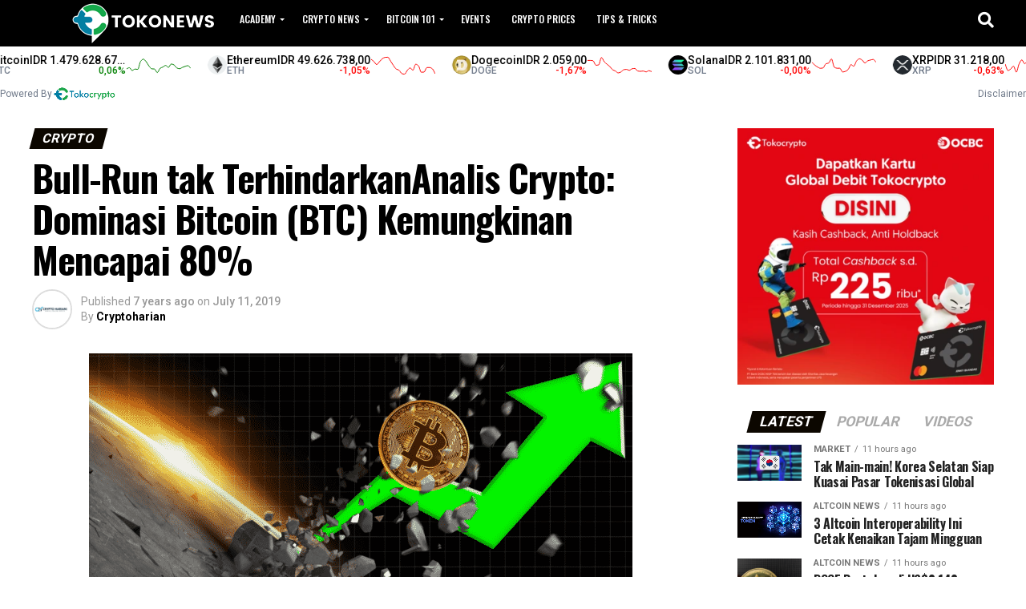

--- FILE ---
content_type: text/html; charset=UTF-8
request_url: https://news.tokocrypto.com/bull-run-tak-terhindarkananalis-crypto-dominasi-bitcoin-btc-kemungkinan-mencapai-80/
body_size: 22848
content:
<!DOCTYPE html>
<html lang="en-US">
<head>
<meta charset="UTF-8" >
<meta name="viewport" id="viewport" content="width=device-width, initial-scale=1.0, maximum-scale=1.0, minimum-scale=1.0, user-scalable=no" />
<link rel="pingback" href="https://news.tokocrypto.com/xmlrpc.php" />
<meta property="og:type" content="article" />
					<meta property="og:image" content="https://news.tokocrypto.com/wp-content/uploads/2019/07/bitcoin-678x381.png" />
		<meta name="twitter:image" content="https://news.tokocrypto.com/wp-content/uploads/2019/07/bitcoin-678x381.png" />
	<meta property="og:url" content="https://news.tokocrypto.com/bull-run-tak-terhindarkananalis-crypto-dominasi-bitcoin-btc-kemungkinan-mencapai-80/" />
<meta property="og:title" content="Bull-Run tak TerhindarkanAnalis Crypto: Dominasi Bitcoin (BTC) Kemungkinan Mencapai 80%" />
<meta property="og:description" content="Pasar crypto kini tengah berada di saat yang paling penting. Bitcoin berada pada Resistance mingguan dan itu adalah satu-satunya hal yang memisahkan harga Bitcoin dari merebut kembali level tertinggi sepanjang masa sebelumnya sebesar Rp 261 juta. Sementara itu, rally telah menyebabkan dominasi Bitcoin (BTC) melonjak, dan jika terus meningkat dengan cara seperti itu, menurut seorang [&hellip;]" />
<meta name="twitter:card" content="summary_large_image">
<meta name="twitter:url" content="https://news.tokocrypto.com/bull-run-tak-terhindarkananalis-crypto-dominasi-bitcoin-btc-kemungkinan-mencapai-80/">
<meta name="twitter:title" content="Bull-Run tak TerhindarkanAnalis Crypto: Dominasi Bitcoin (BTC) Kemungkinan Mencapai 80%">
<meta name="twitter:description" content="Pasar crypto kini tengah berada di saat yang paling penting. Bitcoin berada pada Resistance mingguan dan itu adalah satu-satunya hal yang memisahkan harga Bitcoin dari merebut kembali level tertinggi sepanjang masa sebelumnya sebesar Rp 261 juta. Sementara itu, rally telah menyebabkan dominasi Bitcoin (BTC) melonjak, dan jika terus meningkat dengan cara seperti itu, menurut seorang [&hellip;]">
<script type="text/javascript">
/* <![CDATA[ */
(()=>{var e={};e.g=function(){if("object"==typeof globalThis)return globalThis;try{return this||new Function("return this")()}catch(e){if("object"==typeof window)return window}}(),function({ampUrl:n,isCustomizePreview:t,isAmpDevMode:r,noampQueryVarName:o,noampQueryVarValue:s,disabledStorageKey:i,mobileUserAgents:a,regexRegex:c}){if("undefined"==typeof sessionStorage)return;const d=new RegExp(c);if(!a.some((e=>{const n=e.match(d);return!(!n||!new RegExp(n[1],n[2]).test(navigator.userAgent))||navigator.userAgent.includes(e)})))return;e.g.addEventListener("DOMContentLoaded",(()=>{const e=document.getElementById("amp-mobile-version-switcher");if(!e)return;e.hidden=!1;const n=e.querySelector("a[href]");n&&n.addEventListener("click",(()=>{sessionStorage.removeItem(i)}))}));const g=r&&["paired-browsing-non-amp","paired-browsing-amp"].includes(window.name);if(sessionStorage.getItem(i)||t||g)return;const u=new URL(location.href),m=new URL(n);m.hash=u.hash,u.searchParams.has(o)&&s===u.searchParams.get(o)?sessionStorage.setItem(i,"1"):m.href!==u.href&&(window.stop(),location.replace(m.href))}({"ampUrl":"https:\/\/news.tokocrypto.com\/bull-run-tak-terhindarkananalis-crypto-dominasi-bitcoin-btc-kemungkinan-mencapai-80\/?amp=1","noampQueryVarName":"noamp","noampQueryVarValue":"mobile","disabledStorageKey":"amp_mobile_redirect_disabled","mobileUserAgents":["Mobile","Android","Silk\/","Kindle","BlackBerry","Opera Mini","Opera Mobi"],"regexRegex":"^\\\/((?:.|\\n)+)\\\/([i]*)$","isCustomizePreview":false,"isAmpDevMode":false})})();
/* ]]> */
</script>
<meta name='robots' content='noindex, nofollow' />

	<!-- This site is optimized with the Yoast SEO plugin v18.3 - https://yoast.com/wordpress/plugins/seo/ -->
	<title>Bull-Run tak TerhindarkanAnalis Crypto: Dominasi Bitcoin (BTC) Kemungkinan Mencapai 80% - Tokocrypto News</title>
	<meta name="description" content="Pasar crypto kini tengah berada di saat yang paling penting. Bitcoin berada pada Resistance mingguan dan itu adalah satu-satunya hal yang memisahkan harga Bitcoin dari merebut kembali level tertinggi sepanjang masa sebelumnya sebesar Rp 261 juta." />
	<meta property="og:locale" content="en_US" />
	<meta property="og:type" content="article" />
	<meta property="og:title" content="Bull-Run tak TerhindarkanAnalis Crypto: Dominasi Bitcoin (BTC) Kemungkinan Mencapai 80% - Tokocrypto News" />
	<meta property="og:description" content="Pasar crypto kini tengah berada di saat yang paling penting. Bitcoin berada pada Resistance mingguan dan itu adalah satu-satunya hal yang memisahkan harga Bitcoin dari merebut kembali level tertinggi sepanjang masa sebelumnya sebesar Rp 261 juta." />
	<meta property="og:url" content="https://news.tokocrypto.com/bull-run-tak-terhindarkananalis-crypto-dominasi-bitcoin-btc-kemungkinan-mencapai-80/" />
	<meta property="og:site_name" content="Tokocrypto News" />
	<meta property="article:publisher" content="https://www.facebook.com/TokocryptoExchange/" />
	<meta property="article:author" content="https://web.facebook.com/cryptoharian/" />
	<meta property="article:published_time" content="2019-07-11T03:28:31+00:00" />
	<meta property="article:modified_time" content="2024-07-04T05:38:36+00:00" />
	<meta property="og:image" content="https://news.tokocrypto.com/wp-content/uploads/2019/07/bitcoin-678x381.png" />
	<meta property="og:image:width" content="678" />
	<meta property="og:image:height" content="381" />
	<meta property="og:image:type" content="image/png" />
	<meta name="twitter:card" content="summary_large_image" />
	<meta name="twitter:creator" content="@TokoCrypto" />
	<meta name="twitter:site" content="@TokoCrypto" />
	<script type="application/ld+json" class="yoast-schema-graph">{"@context":"https://schema.org","@graph":[{"@type":"WebSite","@id":"https://news.tokocrypto.com/#website","url":"https://news.tokocrypto.com/","name":"TokoNews","description":"Berita Terkini Terkait Aset Kripto","potentialAction":[{"@type":"SearchAction","target":{"@type":"EntryPoint","urlTemplate":"https://news.tokocrypto.com/?s={search_term_string}"},"query-input":"required name=search_term_string"}],"inLanguage":"en-US"},{"@type":"ImageObject","@id":"https://news.tokocrypto.com/bull-run-tak-terhindarkananalis-crypto-dominasi-bitcoin-btc-kemungkinan-mencapai-80/#primaryimage","inLanguage":"en-US","url":"https://news.tokocrypto.com/wp-content/uploads/2019/07/bitcoin-678x381.png","contentUrl":"https://news.tokocrypto.com/wp-content/uploads/2019/07/bitcoin-678x381.png","width":678,"height":381},{"@type":"WebPage","@id":"https://news.tokocrypto.com/bull-run-tak-terhindarkananalis-crypto-dominasi-bitcoin-btc-kemungkinan-mencapai-80/#webpage","url":"https://news.tokocrypto.com/bull-run-tak-terhindarkananalis-crypto-dominasi-bitcoin-btc-kemungkinan-mencapai-80/","name":"Bull-Run tak TerhindarkanAnalis Crypto: Dominasi Bitcoin (BTC) Kemungkinan Mencapai 80% - Tokocrypto News","isPartOf":{"@id":"https://news.tokocrypto.com/#website"},"primaryImageOfPage":{"@id":"https://news.tokocrypto.com/bull-run-tak-terhindarkananalis-crypto-dominasi-bitcoin-btc-kemungkinan-mencapai-80/#primaryimage"},"datePublished":"2019-07-11T03:28:31+00:00","dateModified":"2024-07-04T05:38:36+00:00","author":{"@id":"https://news.tokocrypto.com/#/schema/person/a50e3ed2d96eec08b970127c4f77691f"},"description":"Pasar crypto kini tengah berada di saat yang paling penting. Bitcoin berada pada Resistance mingguan dan itu adalah satu-satunya hal yang memisahkan harga Bitcoin dari merebut kembali level tertinggi sepanjang masa sebelumnya sebesar Rp 261 juta.","breadcrumb":{"@id":"https://news.tokocrypto.com/bull-run-tak-terhindarkananalis-crypto-dominasi-bitcoin-btc-kemungkinan-mencapai-80/#breadcrumb"},"inLanguage":"en-US","potentialAction":[{"@type":"ReadAction","target":["https://news.tokocrypto.com/bull-run-tak-terhindarkananalis-crypto-dominasi-bitcoin-btc-kemungkinan-mencapai-80/"]}]},{"@type":"BreadcrumbList","@id":"https://news.tokocrypto.com/bull-run-tak-terhindarkananalis-crypto-dominasi-bitcoin-btc-kemungkinan-mencapai-80/#breadcrumb","itemListElement":[{"@type":"ListItem","position":1,"name":"Home","item":"https://news.tokocrypto.com/"},{"@type":"ListItem","position":2,"name":"Bull-Run tak TerhindarkanAnalis Crypto: Dominasi Bitcoin (BTC) Kemungkinan Mencapai 80%"}]},{"@type":"Person","@id":"https://news.tokocrypto.com/#/schema/person/a50e3ed2d96eec08b970127c4f77691f","name":"Cryptoharian","image":{"@type":"ImageObject","@id":"https://news.tokocrypto.com/#personlogo","inLanguage":"en-US","url":"https://secure.gravatar.com/avatar/5a2d3750cb8ff6f293ee6ba7d3f07e8f?s=96&r=g","contentUrl":"https://secure.gravatar.com/avatar/5a2d3750cb8ff6f293ee6ba7d3f07e8f?s=96&r=g","caption":"Cryptoharian"},"description":"CryptoHarian adalah website berita harian seputar Cryptocurrency dan teknologi Blockchain yang akan membagikan berita dan informasi yang aktual dan faktual.","sameAs":["https://www.cryptoharian.com","https://web.facebook.com/cryptoharian/"],"url":"https://news.tokocrypto.com/author/cryptoharian/"}]}</script>
	<!-- / Yoast SEO plugin. -->


<link rel='dns-prefetch' href='//fonts.googleapis.com' />
<link rel="alternate" type="application/rss+xml" title="Tokocrypto News &raquo; Feed" href="https://news.tokocrypto.com/feed/" />
<link rel="alternate" type="application/rss+xml" title="Tokocrypto News &raquo; Comments Feed" href="https://news.tokocrypto.com/comments/feed/" />
<link rel="alternate" type="application/rss+xml" title="Tokocrypto News &raquo; Bull-Run tak TerhindarkanAnalis Crypto: Dominasi Bitcoin (BTC) Kemungkinan Mencapai 80% Comments Feed" href="https://news.tokocrypto.com/bull-run-tak-terhindarkananalis-crypto-dominasi-bitcoin-btc-kemungkinan-mencapai-80/feed/" />
<script type="text/javascript">
/* <![CDATA[ */
window._wpemojiSettings = {"baseUrl":"https:\/\/s.w.org\/images\/core\/emoji\/15.0.3\/72x72\/","ext":".png","svgUrl":"https:\/\/s.w.org\/images\/core\/emoji\/15.0.3\/svg\/","svgExt":".svg","source":{"concatemoji":"https:\/\/news.tokocrypto.com\/wp-includes\/js\/wp-emoji-release.min.js?ver=6.5.5"}};
/*! This file is auto-generated */
!function(i,n){var o,s,e;function c(e){try{var t={supportTests:e,timestamp:(new Date).valueOf()};sessionStorage.setItem(o,JSON.stringify(t))}catch(e){}}function p(e,t,n){e.clearRect(0,0,e.canvas.width,e.canvas.height),e.fillText(t,0,0);var t=new Uint32Array(e.getImageData(0,0,e.canvas.width,e.canvas.height).data),r=(e.clearRect(0,0,e.canvas.width,e.canvas.height),e.fillText(n,0,0),new Uint32Array(e.getImageData(0,0,e.canvas.width,e.canvas.height).data));return t.every(function(e,t){return e===r[t]})}function u(e,t,n){switch(t){case"flag":return n(e,"\ud83c\udff3\ufe0f\u200d\u26a7\ufe0f","\ud83c\udff3\ufe0f\u200b\u26a7\ufe0f")?!1:!n(e,"\ud83c\uddfa\ud83c\uddf3","\ud83c\uddfa\u200b\ud83c\uddf3")&&!n(e,"\ud83c\udff4\udb40\udc67\udb40\udc62\udb40\udc65\udb40\udc6e\udb40\udc67\udb40\udc7f","\ud83c\udff4\u200b\udb40\udc67\u200b\udb40\udc62\u200b\udb40\udc65\u200b\udb40\udc6e\u200b\udb40\udc67\u200b\udb40\udc7f");case"emoji":return!n(e,"\ud83d\udc26\u200d\u2b1b","\ud83d\udc26\u200b\u2b1b")}return!1}function f(e,t,n){var r="undefined"!=typeof WorkerGlobalScope&&self instanceof WorkerGlobalScope?new OffscreenCanvas(300,150):i.createElement("canvas"),a=r.getContext("2d",{willReadFrequently:!0}),o=(a.textBaseline="top",a.font="600 32px Arial",{});return e.forEach(function(e){o[e]=t(a,e,n)}),o}function t(e){var t=i.createElement("script");t.src=e,t.defer=!0,i.head.appendChild(t)}"undefined"!=typeof Promise&&(o="wpEmojiSettingsSupports",s=["flag","emoji"],n.supports={everything:!0,everythingExceptFlag:!0},e=new Promise(function(e){i.addEventListener("DOMContentLoaded",e,{once:!0})}),new Promise(function(t){var n=function(){try{var e=JSON.parse(sessionStorage.getItem(o));if("object"==typeof e&&"number"==typeof e.timestamp&&(new Date).valueOf()<e.timestamp+604800&&"object"==typeof e.supportTests)return e.supportTests}catch(e){}return null}();if(!n){if("undefined"!=typeof Worker&&"undefined"!=typeof OffscreenCanvas&&"undefined"!=typeof URL&&URL.createObjectURL&&"undefined"!=typeof Blob)try{var e="postMessage("+f.toString()+"("+[JSON.stringify(s),u.toString(),p.toString()].join(",")+"));",r=new Blob([e],{type:"text/javascript"}),a=new Worker(URL.createObjectURL(r),{name:"wpTestEmojiSupports"});return void(a.onmessage=function(e){c(n=e.data),a.terminate(),t(n)})}catch(e){}c(n=f(s,u,p))}t(n)}).then(function(e){for(var t in e)n.supports[t]=e[t],n.supports.everything=n.supports.everything&&n.supports[t],"flag"!==t&&(n.supports.everythingExceptFlag=n.supports.everythingExceptFlag&&n.supports[t]);n.supports.everythingExceptFlag=n.supports.everythingExceptFlag&&!n.supports.flag,n.DOMReady=!1,n.readyCallback=function(){n.DOMReady=!0}}).then(function(){return e}).then(function(){var e;n.supports.everything||(n.readyCallback(),(e=n.source||{}).concatemoji?t(e.concatemoji):e.wpemoji&&e.twemoji&&(t(e.twemoji),t(e.wpemoji)))}))}((window,document),window._wpemojiSettings);
/* ]]> */
</script>
<style id='wp-emoji-styles-inline-css' type='text/css'>

	img.wp-smiley, img.emoji {
		display: inline !important;
		border: none !important;
		box-shadow: none !important;
		height: 1em !important;
		width: 1em !important;
		margin: 0 0.07em !important;
		vertical-align: -0.1em !important;
		background: none !important;
		padding: 0 !important;
	}
</style>
<link rel='stylesheet' id='wp-block-library-css' href='https://news.tokocrypto.com/wp-includes/css/dist/block-library/style.min.css?ver=6.5.5' type='text/css' media='all' />
<style id='classic-theme-styles-inline-css' type='text/css'>
/*! This file is auto-generated */
.wp-block-button__link{color:#fff;background-color:#32373c;border-radius:9999px;box-shadow:none;text-decoration:none;padding:calc(.667em + 2px) calc(1.333em + 2px);font-size:1.125em}.wp-block-file__button{background:#32373c;color:#fff;text-decoration:none}
</style>
<style id='global-styles-inline-css' type='text/css'>
body{--wp--preset--color--black: #000000;--wp--preset--color--cyan-bluish-gray: #abb8c3;--wp--preset--color--white: #ffffff;--wp--preset--color--pale-pink: #f78da7;--wp--preset--color--vivid-red: #cf2e2e;--wp--preset--color--luminous-vivid-orange: #ff6900;--wp--preset--color--luminous-vivid-amber: #fcb900;--wp--preset--color--light-green-cyan: #7bdcb5;--wp--preset--color--vivid-green-cyan: #00d084;--wp--preset--color--pale-cyan-blue: #8ed1fc;--wp--preset--color--vivid-cyan-blue: #0693e3;--wp--preset--color--vivid-purple: #9b51e0;--wp--preset--gradient--vivid-cyan-blue-to-vivid-purple: linear-gradient(135deg,rgba(6,147,227,1) 0%,rgb(155,81,224) 100%);--wp--preset--gradient--light-green-cyan-to-vivid-green-cyan: linear-gradient(135deg,rgb(122,220,180) 0%,rgb(0,208,130) 100%);--wp--preset--gradient--luminous-vivid-amber-to-luminous-vivid-orange: linear-gradient(135deg,rgba(252,185,0,1) 0%,rgba(255,105,0,1) 100%);--wp--preset--gradient--luminous-vivid-orange-to-vivid-red: linear-gradient(135deg,rgba(255,105,0,1) 0%,rgb(207,46,46) 100%);--wp--preset--gradient--very-light-gray-to-cyan-bluish-gray: linear-gradient(135deg,rgb(238,238,238) 0%,rgb(169,184,195) 100%);--wp--preset--gradient--cool-to-warm-spectrum: linear-gradient(135deg,rgb(74,234,220) 0%,rgb(151,120,209) 20%,rgb(207,42,186) 40%,rgb(238,44,130) 60%,rgb(251,105,98) 80%,rgb(254,248,76) 100%);--wp--preset--gradient--blush-light-purple: linear-gradient(135deg,rgb(255,206,236) 0%,rgb(152,150,240) 100%);--wp--preset--gradient--blush-bordeaux: linear-gradient(135deg,rgb(254,205,165) 0%,rgb(254,45,45) 50%,rgb(107,0,62) 100%);--wp--preset--gradient--luminous-dusk: linear-gradient(135deg,rgb(255,203,112) 0%,rgb(199,81,192) 50%,rgb(65,88,208) 100%);--wp--preset--gradient--pale-ocean: linear-gradient(135deg,rgb(255,245,203) 0%,rgb(182,227,212) 50%,rgb(51,167,181) 100%);--wp--preset--gradient--electric-grass: linear-gradient(135deg,rgb(202,248,128) 0%,rgb(113,206,126) 100%);--wp--preset--gradient--midnight: linear-gradient(135deg,rgb(2,3,129) 0%,rgb(40,116,252) 100%);--wp--preset--font-size--small: 13px;--wp--preset--font-size--medium: 20px;--wp--preset--font-size--large: 36px;--wp--preset--font-size--x-large: 42px;--wp--preset--spacing--20: 0.44rem;--wp--preset--spacing--30: 0.67rem;--wp--preset--spacing--40: 1rem;--wp--preset--spacing--50: 1.5rem;--wp--preset--spacing--60: 2.25rem;--wp--preset--spacing--70: 3.38rem;--wp--preset--spacing--80: 5.06rem;--wp--preset--shadow--natural: 6px 6px 9px rgba(0, 0, 0, 0.2);--wp--preset--shadow--deep: 12px 12px 50px rgba(0, 0, 0, 0.4);--wp--preset--shadow--sharp: 6px 6px 0px rgba(0, 0, 0, 0.2);--wp--preset--shadow--outlined: 6px 6px 0px -3px rgba(255, 255, 255, 1), 6px 6px rgba(0, 0, 0, 1);--wp--preset--shadow--crisp: 6px 6px 0px rgba(0, 0, 0, 1);}:where(.is-layout-flex){gap: 0.5em;}:where(.is-layout-grid){gap: 0.5em;}body .is-layout-flex{display: flex;}body .is-layout-flex{flex-wrap: wrap;align-items: center;}body .is-layout-flex > *{margin: 0;}body .is-layout-grid{display: grid;}body .is-layout-grid > *{margin: 0;}:where(.wp-block-columns.is-layout-flex){gap: 2em;}:where(.wp-block-columns.is-layout-grid){gap: 2em;}:where(.wp-block-post-template.is-layout-flex){gap: 1.25em;}:where(.wp-block-post-template.is-layout-grid){gap: 1.25em;}.has-black-color{color: var(--wp--preset--color--black) !important;}.has-cyan-bluish-gray-color{color: var(--wp--preset--color--cyan-bluish-gray) !important;}.has-white-color{color: var(--wp--preset--color--white) !important;}.has-pale-pink-color{color: var(--wp--preset--color--pale-pink) !important;}.has-vivid-red-color{color: var(--wp--preset--color--vivid-red) !important;}.has-luminous-vivid-orange-color{color: var(--wp--preset--color--luminous-vivid-orange) !important;}.has-luminous-vivid-amber-color{color: var(--wp--preset--color--luminous-vivid-amber) !important;}.has-light-green-cyan-color{color: var(--wp--preset--color--light-green-cyan) !important;}.has-vivid-green-cyan-color{color: var(--wp--preset--color--vivid-green-cyan) !important;}.has-pale-cyan-blue-color{color: var(--wp--preset--color--pale-cyan-blue) !important;}.has-vivid-cyan-blue-color{color: var(--wp--preset--color--vivid-cyan-blue) !important;}.has-vivid-purple-color{color: var(--wp--preset--color--vivid-purple) !important;}.has-black-background-color{background-color: var(--wp--preset--color--black) !important;}.has-cyan-bluish-gray-background-color{background-color: var(--wp--preset--color--cyan-bluish-gray) !important;}.has-white-background-color{background-color: var(--wp--preset--color--white) !important;}.has-pale-pink-background-color{background-color: var(--wp--preset--color--pale-pink) !important;}.has-vivid-red-background-color{background-color: var(--wp--preset--color--vivid-red) !important;}.has-luminous-vivid-orange-background-color{background-color: var(--wp--preset--color--luminous-vivid-orange) !important;}.has-luminous-vivid-amber-background-color{background-color: var(--wp--preset--color--luminous-vivid-amber) !important;}.has-light-green-cyan-background-color{background-color: var(--wp--preset--color--light-green-cyan) !important;}.has-vivid-green-cyan-background-color{background-color: var(--wp--preset--color--vivid-green-cyan) !important;}.has-pale-cyan-blue-background-color{background-color: var(--wp--preset--color--pale-cyan-blue) !important;}.has-vivid-cyan-blue-background-color{background-color: var(--wp--preset--color--vivid-cyan-blue) !important;}.has-vivid-purple-background-color{background-color: var(--wp--preset--color--vivid-purple) !important;}.has-black-border-color{border-color: var(--wp--preset--color--black) !important;}.has-cyan-bluish-gray-border-color{border-color: var(--wp--preset--color--cyan-bluish-gray) !important;}.has-white-border-color{border-color: var(--wp--preset--color--white) !important;}.has-pale-pink-border-color{border-color: var(--wp--preset--color--pale-pink) !important;}.has-vivid-red-border-color{border-color: var(--wp--preset--color--vivid-red) !important;}.has-luminous-vivid-orange-border-color{border-color: var(--wp--preset--color--luminous-vivid-orange) !important;}.has-luminous-vivid-amber-border-color{border-color: var(--wp--preset--color--luminous-vivid-amber) !important;}.has-light-green-cyan-border-color{border-color: var(--wp--preset--color--light-green-cyan) !important;}.has-vivid-green-cyan-border-color{border-color: var(--wp--preset--color--vivid-green-cyan) !important;}.has-pale-cyan-blue-border-color{border-color: var(--wp--preset--color--pale-cyan-blue) !important;}.has-vivid-cyan-blue-border-color{border-color: var(--wp--preset--color--vivid-cyan-blue) !important;}.has-vivid-purple-border-color{border-color: var(--wp--preset--color--vivid-purple) !important;}.has-vivid-cyan-blue-to-vivid-purple-gradient-background{background: var(--wp--preset--gradient--vivid-cyan-blue-to-vivid-purple) !important;}.has-light-green-cyan-to-vivid-green-cyan-gradient-background{background: var(--wp--preset--gradient--light-green-cyan-to-vivid-green-cyan) !important;}.has-luminous-vivid-amber-to-luminous-vivid-orange-gradient-background{background: var(--wp--preset--gradient--luminous-vivid-amber-to-luminous-vivid-orange) !important;}.has-luminous-vivid-orange-to-vivid-red-gradient-background{background: var(--wp--preset--gradient--luminous-vivid-orange-to-vivid-red) !important;}.has-very-light-gray-to-cyan-bluish-gray-gradient-background{background: var(--wp--preset--gradient--very-light-gray-to-cyan-bluish-gray) !important;}.has-cool-to-warm-spectrum-gradient-background{background: var(--wp--preset--gradient--cool-to-warm-spectrum) !important;}.has-blush-light-purple-gradient-background{background: var(--wp--preset--gradient--blush-light-purple) !important;}.has-blush-bordeaux-gradient-background{background: var(--wp--preset--gradient--blush-bordeaux) !important;}.has-luminous-dusk-gradient-background{background: var(--wp--preset--gradient--luminous-dusk) !important;}.has-pale-ocean-gradient-background{background: var(--wp--preset--gradient--pale-ocean) !important;}.has-electric-grass-gradient-background{background: var(--wp--preset--gradient--electric-grass) !important;}.has-midnight-gradient-background{background: var(--wp--preset--gradient--midnight) !important;}.has-small-font-size{font-size: var(--wp--preset--font-size--small) !important;}.has-medium-font-size{font-size: var(--wp--preset--font-size--medium) !important;}.has-large-font-size{font-size: var(--wp--preset--font-size--large) !important;}.has-x-large-font-size{font-size: var(--wp--preset--font-size--x-large) !important;}
.wp-block-navigation a:where(:not(.wp-element-button)){color: inherit;}
:where(.wp-block-post-template.is-layout-flex){gap: 1.25em;}:where(.wp-block-post-template.is-layout-grid){gap: 1.25em;}
:where(.wp-block-columns.is-layout-flex){gap: 2em;}:where(.wp-block-columns.is-layout-grid){gap: 2em;}
.wp-block-pullquote{font-size: 1.5em;line-height: 1.6;}
</style>
<link rel='stylesheet' id='avatar-manager-css' href='https://news.tokocrypto.com/wp-content/plugins/avatar-manager/assets/css/avatar-manager.min.css?ver=1.2.1' type='text/css' media='all' />
<link rel='stylesheet' id='wp-faq-schema-jquery-ui-css' href='https://news.tokocrypto.com/wp-content/plugins/faq-schema-for-pages-and-posts//css/jquery-ui.css?ver=2.0.0' type='text/css' media='all' />
<link rel='stylesheet' id='ez-toc-css' href='https://news.tokocrypto.com/wp-content/plugins/easy-table-of-contents/assets/css/screen.min.css?ver=2.0.65' type='text/css' media='all' />
<style id='ez-toc-inline-css' type='text/css'>
div#ez-toc-container .ez-toc-title {font-size: 120%;}div#ez-toc-container .ez-toc-title {font-weight: 500;}div#ez-toc-container ul li {font-size: 95%;}div#ez-toc-container ul li {font-weight: 500;}div#ez-toc-container nav ul ul li {font-size: 90%;}
</style>
<link rel='stylesheet' id='mvp-custom-style-css' href='https://news.tokocrypto.com/wp-content/themes/zox-news/style.css?ver=6.5.5' type='text/css' media='all' />
<style id='mvp-custom-style-inline-css' type='text/css'>


#mvp-wallpaper {
	background: url() no-repeat 50% 0;
	}

#mvp-foot-copy a {
	color: #1aa64a;
	}

#mvp-content-main p a,
#mvp-content-main ul a,
#mvp-content-main ol a,
.mvp-post-add-main p a,
.mvp-post-add-main ul a,
.mvp-post-add-main ol a {
	box-shadow: inset 0 -4px 0 #1aa64a;
	}

#mvp-content-main p a:hover,
#mvp-content-main ul a:hover,
#mvp-content-main ol a:hover,
.mvp-post-add-main p a:hover,
.mvp-post-add-main ul a:hover,
.mvp-post-add-main ol a:hover {
	background: #1aa64a;
	}

a,
a:visited,
.post-info-name a,
.woocommerce .woocommerce-breadcrumb a {
	color: #0a0800;
	}

#mvp-side-wrap a:hover {
	color: #0a0800;
	}

.mvp-fly-top:hover,
.mvp-vid-box-wrap,
ul.mvp-soc-mob-list li.mvp-soc-mob-com {
	background: #1aa64a;
	}

nav.mvp-fly-nav-menu ul li.menu-item-has-children:after,
.mvp-feat1-left-wrap span.mvp-cd-cat,
.mvp-widget-feat1-top-story span.mvp-cd-cat,
.mvp-widget-feat2-left-cont span.mvp-cd-cat,
.mvp-widget-dark-feat span.mvp-cd-cat,
.mvp-widget-dark-sub span.mvp-cd-cat,
.mvp-vid-wide-text span.mvp-cd-cat,
.mvp-feat2-top-text span.mvp-cd-cat,
.mvp-feat3-main-story span.mvp-cd-cat,
.mvp-feat3-sub-text span.mvp-cd-cat,
.mvp-feat4-main-text span.mvp-cd-cat,
.woocommerce-message:before,
.woocommerce-info:before,
.woocommerce-message:before {
	color: #1aa64a;
	}

#searchform input,
.mvp-authors-name {
	border-bottom: 1px solid #1aa64a;
	}

.mvp-fly-top:hover {
	border-top: 1px solid #1aa64a;
	border-left: 1px solid #1aa64a;
	border-bottom: 1px solid #1aa64a;
	}

.woocommerce .widget_price_filter .ui-slider .ui-slider-handle,
.woocommerce #respond input#submit.alt,
.woocommerce a.button.alt,
.woocommerce button.button.alt,
.woocommerce input.button.alt,
.woocommerce #respond input#submit.alt:hover,
.woocommerce a.button.alt:hover,
.woocommerce button.button.alt:hover,
.woocommerce input.button.alt:hover {
	background-color: #1aa64a;
	}

.woocommerce-error,
.woocommerce-info,
.woocommerce-message {
	border-top-color: #1aa64a;
	}

ul.mvp-feat1-list-buts li.active span.mvp-feat1-list-but,
span.mvp-widget-home-title,
span.mvp-post-cat,
span.mvp-feat1-pop-head {
	background: #0c0700;
	}

.woocommerce span.onsale {
	background-color: #0c0700;
	}

.mvp-widget-feat2-side-more-but,
.woocommerce .star-rating span:before,
span.mvp-prev-next-label,
.mvp-cat-date-wrap .sticky {
	color: #0c0700 !important;
	}

#mvp-main-nav-top,
#mvp-fly-wrap,
.mvp-soc-mob-right,
#mvp-main-nav-small-cont {
	background: #000000;
	}

#mvp-main-nav-small .mvp-fly-but-wrap span,
#mvp-main-nav-small .mvp-search-but-wrap span,
.mvp-nav-top-left .mvp-fly-but-wrap span,
#mvp-fly-wrap .mvp-fly-but-wrap span {
	background: #ffffff;
	}

.mvp-nav-top-right .mvp-nav-search-but,
span.mvp-fly-soc-head,
.mvp-soc-mob-right i,
#mvp-main-nav-small span.mvp-nav-search-but,
#mvp-main-nav-small .mvp-nav-menu ul li a  {
	color: #ffffff;
	}

#mvp-main-nav-small .mvp-nav-menu ul li.menu-item-has-children a:after {
	border-color: #ffffff transparent transparent transparent;
	}

#mvp-nav-top-wrap span.mvp-nav-search-but:hover,
#mvp-main-nav-small span.mvp-nav-search-but:hover {
	color: #1aa64a;
	}

#mvp-nav-top-wrap .mvp-fly-but-wrap:hover span,
#mvp-main-nav-small .mvp-fly-but-wrap:hover span,
span.mvp-woo-cart-num:hover {
	background: #1aa64a;
	}

#mvp-main-nav-bot-cont {
	background: #ffffff;
	}

#mvp-nav-bot-wrap .mvp-fly-but-wrap span,
#mvp-nav-bot-wrap .mvp-search-but-wrap span {
	background: #000000;
	}

#mvp-nav-bot-wrap span.mvp-nav-search-but,
#mvp-nav-bot-wrap .mvp-nav-menu ul li a {
	color: #000000;
	}

#mvp-nav-bot-wrap .mvp-nav-menu ul li.menu-item-has-children a:after {
	border-color: #000000 transparent transparent transparent;
	}

.mvp-nav-menu ul li:hover a {
	border-bottom: 5px solid #1aa64a;
	}

#mvp-nav-bot-wrap .mvp-fly-but-wrap:hover span {
	background: #1aa64a;
	}

#mvp-nav-bot-wrap span.mvp-nav-search-but:hover {
	color: #1aa64a;
	}

body,
.mvp-feat1-feat-text p,
.mvp-feat2-top-text p,
.mvp-feat3-main-text p,
.mvp-feat3-sub-text p,
#searchform input,
.mvp-author-info-text,
span.mvp-post-excerpt,
.mvp-nav-menu ul li ul.sub-menu li a,
nav.mvp-fly-nav-menu ul li a,
.mvp-ad-label,
span.mvp-feat-caption,
.mvp-post-tags a,
.mvp-post-tags a:visited,
span.mvp-author-box-name a,
#mvp-author-box-text p,
.mvp-post-gallery-text p,
ul.mvp-soc-mob-list li span,
#comments,
h3#reply-title,
h2.comments,
#mvp-foot-copy p,
span.mvp-fly-soc-head,
.mvp-post-tags-header,
span.mvp-prev-next-label,
span.mvp-post-add-link-but,
#mvp-comments-button a,
#mvp-comments-button span.mvp-comment-but-text,
.woocommerce ul.product_list_widget span.product-title,
.woocommerce ul.product_list_widget li a,
.woocommerce #reviews #comments ol.commentlist li .comment-text p.meta,
.woocommerce div.product p.price,
.woocommerce div.product p.price ins,
.woocommerce div.product p.price del,
.woocommerce ul.products li.product .price del,
.woocommerce ul.products li.product .price ins,
.woocommerce ul.products li.product .price,
.woocommerce #respond input#submit,
.woocommerce a.button,
.woocommerce button.button,
.woocommerce input.button,
.woocommerce .widget_price_filter .price_slider_amount .button,
.woocommerce span.onsale,
.woocommerce-review-link,
#woo-content p.woocommerce-result-count,
.woocommerce div.product .woocommerce-tabs ul.tabs li a,
a.mvp-inf-more-but,
span.mvp-cont-read-but,
span.mvp-cd-cat,
span.mvp-cd-date,
.mvp-feat4-main-text p,
span.mvp-woo-cart-num,
span.mvp-widget-home-title2,
.wp-caption,
#mvp-content-main p.wp-caption-text,
.gallery-caption,
.mvp-post-add-main p.wp-caption-text,
#bbpress-forums,
#bbpress-forums p,
.protected-post-form input,
#mvp-feat6-text p {
	font-family: 'Roboto', sans-serif;
	font-display: swap;
	}

.mvp-blog-story-text p,
span.mvp-author-page-desc,
#mvp-404 p,
.mvp-widget-feat1-bot-text p,
.mvp-widget-feat2-left-text p,
.mvp-flex-story-text p,
.mvp-search-text p,
#mvp-content-main p,
.mvp-post-add-main p,
#mvp-content-main ul li,
#mvp-content-main ol li,
.rwp-summary,
.rwp-u-review__comment,
.mvp-feat5-mid-main-text p,
.mvp-feat5-small-main-text p,
#mvp-content-main .wp-block-button__link,
.wp-block-audio figcaption,
.wp-block-video figcaption,
.wp-block-embed figcaption,
.wp-block-verse pre,
pre.wp-block-verse {
	font-family: 'PT Serif', sans-serif;
	font-display: swap;
	}

.mvp-nav-menu ul li a,
#mvp-foot-menu ul li a {
	font-family: 'Oswald', sans-serif;
	font-display: swap;
	}


.mvp-feat1-sub-text h2,
.mvp-feat1-pop-text h2,
.mvp-feat1-list-text h2,
.mvp-widget-feat1-top-text h2,
.mvp-widget-feat1-bot-text h2,
.mvp-widget-dark-feat-text h2,
.mvp-widget-dark-sub-text h2,
.mvp-widget-feat2-left-text h2,
.mvp-widget-feat2-right-text h2,
.mvp-blog-story-text h2,
.mvp-flex-story-text h2,
.mvp-vid-wide-more-text p,
.mvp-prev-next-text p,
.mvp-related-text,
.mvp-post-more-text p,
h2.mvp-authors-latest a,
.mvp-feat2-bot-text h2,
.mvp-feat3-sub-text h2,
.mvp-feat3-main-text h2,
.mvp-feat4-main-text h2,
.mvp-feat5-text h2,
.mvp-feat5-mid-main-text h2,
.mvp-feat5-small-main-text h2,
.mvp-feat5-mid-sub-text h2,
#mvp-feat6-text h2,
.alp-related-posts-wrapper .alp-related-post .post-title {
	font-family: 'Oswald', sans-serif;
	font-display: swap;
	}

.mvp-feat2-top-text h2,
.mvp-feat1-feat-text h2,
h1.mvp-post-title,
h1.mvp-post-title-wide,
.mvp-drop-nav-title h4,
#mvp-content-main blockquote p,
.mvp-post-add-main blockquote p,
#mvp-content-main p.has-large-font-size,
#mvp-404 h1,
#woo-content h1.page-title,
.woocommerce div.product .product_title,
.woocommerce ul.products li.product h3,
.alp-related-posts .current .post-title {
	font-family: 'Oswald', sans-serif;
	font-display: swap;
	}

span.mvp-feat1-pop-head,
.mvp-feat1-pop-text:before,
span.mvp-feat1-list-but,
span.mvp-widget-home-title,
.mvp-widget-feat2-side-more,
span.mvp-post-cat,
span.mvp-page-head,
h1.mvp-author-top-head,
.mvp-authors-name,
#mvp-content-main h1,
#mvp-content-main h2,
#mvp-content-main h3,
#mvp-content-main h4,
#mvp-content-main h5,
#mvp-content-main h6,
.woocommerce .related h2,
.woocommerce div.product .woocommerce-tabs .panel h2,
.woocommerce div.product .product_title,
.mvp-feat5-side-list .mvp-feat1-list-img:after {
	font-family: 'Roboto', sans-serif;
	font-display: swap;
	}

	

	.mvp-vid-box-wrap,
	.mvp-feat1-left-wrap span.mvp-cd-cat,
	.mvp-widget-feat1-top-story span.mvp-cd-cat,
	.mvp-widget-feat2-left-cont span.mvp-cd-cat,
	.mvp-widget-dark-feat span.mvp-cd-cat,
	.mvp-widget-dark-sub span.mvp-cd-cat,
	.mvp-vid-wide-text span.mvp-cd-cat,
	.mvp-feat2-top-text span.mvp-cd-cat,
	.mvp-feat3-main-story span.mvp-cd-cat {
		color: #fff;
		}
		

	#mvp-main-body-wrap {
		padding-top: 20px;
		}
	#mvp-feat2-wrap,
	#mvp-feat4-wrap,
	#mvp-post-feat-img-wide,
	#mvp-vid-wide-wrap {
		margin-top: -20px;
		}
	@media screen and (max-width: 479px) {
		#mvp-main-body-wrap {
			padding-top: 15px;
			}
		#mvp-feat2-wrap,
		#mvp-feat4-wrap,
		#mvp-post-feat-img-wide,
		#mvp-vid-wide-wrap {
			margin-top: -15px;
			}
		}
		

	#mvp-leader-wrap {
		position: relative;
		}
	#mvp-site-main {
		margin-top: 0;
		}
	#mvp-leader-wrap {
		top: 0 !important;
		}
		

	.mvp-nav-links {
		display: none;
		}
		

	@media screen and (max-width: 479px) {
		.single #mvp-content-body-top {
			max-height: 400px;
			}
		.single .mvp-cont-read-but-wrap {
			display: inline;
			}
		}
		

	.alp-advert {
		display: none;
	}
	.alp-related-posts-wrapper .alp-related-posts .current {
		margin: 0 0 10px;
	}
		
</style>
<link rel='stylesheet' id='mvp-reset-css' href='https://news.tokocrypto.com/wp-content/themes/zox-news/css/reset.css?ver=6.5.5' type='text/css' media='all' />
<link rel='stylesheet' id='fontawesome-css' href='https://news.tokocrypto.com/wp-content/themes/zox-news/font-awesome/css/all.css?ver=6.5.5' type='text/css' media='all' />
<link crossorigin="anonymous" rel='stylesheet' id='mvp-fonts-css' href='//fonts.googleapis.com/css?family=Roboto%3A300%2C400%2C700%2C900%7COswald%3A400%2C700%7CAdvent+Pro%3A700%7COpen+Sans%3A700%7CAnton%3A400Oswald%3A100%2C200%2C300%2C400%2C500%2C600%2C700%2C800%2C900%7COswald%3A100%2C200%2C300%2C400%2C500%2C600%2C700%2C800%2C900%7CRoboto%3A100%2C200%2C300%2C400%2C500%2C600%2C700%2C800%2C900%7CRoboto%3A100%2C200%2C300%2C400%2C500%2C600%2C700%2C800%2C900%7CPT+Serif%3A100%2C200%2C300%2C400%2C500%2C600%2C700%2C800%2C900%7COswald%3A100%2C200%2C300%2C400%2C500%2C600%2C700%2C800%2C900%26subset%3Dlatin%2Clatin-ext%2Ccyrillic%2Ccyrillic-ext%2Cgreek-ext%2Cgreek%2Cvietnamese%26display%3Dswap' type='text/css' media='all' />
<link rel='stylesheet' id='mvp-media-queries-css' href='https://news.tokocrypto.com/wp-content/themes/zox-news/css/media-queries.css?ver=6.5.5' type='text/css' media='all' />
<link rel='stylesheet' id='glossary-hint-css' href='https://news.tokocrypto.com/wp-content/plugins/glossary-by-codeat-premium/assets/css/tooltip-classic.css?ver=2.1.10' type='text/css' media='all' />
<link rel='stylesheet' id='glossary-mobile-tooltip-css' href='https://news.tokocrypto.com/wp-content/plugins/glossary-by-codeat-premium/assets/css/css-pro/mobile-tooltip.css?ver=2.1.10' type='text/css' media='all' />
<script type="text/javascript" src="https://news.tokocrypto.com/wp-includes/js/jquery/jquery.min.js?ver=3.7.1" id="jquery-core-js"></script>
<script type="text/javascript" src="https://news.tokocrypto.com/wp-includes/js/jquery/jquery-migrate.min.js?ver=3.4.1" id="jquery-migrate-js"></script>
<script type="text/javascript" src="https://news.tokocrypto.com/wp-content/plugins/avatar-manager/assets/js/avatar-manager.min.js?ver=1.2.1" id="avatar-manager-js"></script>
<link rel="https://api.w.org/" href="https://news.tokocrypto.com/wp-json/" /><link rel="alternate" type="application/json" href="https://news.tokocrypto.com/wp-json/wp/v2/posts/4703" /><link rel="EditURI" type="application/rsd+xml" title="RSD" href="https://news.tokocrypto.com/xmlrpc.php?rsd" />
<meta name="generator" content="WordPress 6.5.5" />
<link rel='shortlink' href='https://news.tokocrypto.com/?p=4703' />
<link rel="alternate" type="application/json+oembed" href="https://news.tokocrypto.com/wp-json/oembed/1.0/embed?url=https%3A%2F%2Fnews.tokocrypto.com%2Fbull-run-tak-terhindarkananalis-crypto-dominasi-bitcoin-btc-kemungkinan-mencapai-80%2F" />
<link rel="alternate" type="text/xml+oembed" href="https://news.tokocrypto.com/wp-json/oembed/1.0/embed?url=https%3A%2F%2Fnews.tokocrypto.com%2Fbull-run-tak-terhindarkananalis-crypto-dominasi-bitcoin-btc-kemungkinan-mencapai-80%2F&#038;format=xml" />
<!-- start Simple Custom CSS and JS -->
<style type="text/css">
/* Add your CSS code here.

For example:
.example {
    color: red;
}

For brushing up on your CSS knowledge, check out http://www.w3schools.com/css/css_syntax.asp

End of comment */ 

#ez-toc-container li, #ez-toc-container ul, #ez-toc-container ul li, div.ez-toc-widget-container, div.ez-toc-widget-container li {
    background: 0 0;
    list-style: none none;
    line-height: 1.2;
    margin: 0;
    margin-top: 0px;
    margin-right: 0px;
    margin-bottom: 0px;
    margin-left: 0px;
    overflow: hidden;
    z-index: 1;
}

</style>
<!-- end Simple Custom CSS and JS -->
<!-- start Simple Custom CSS and JS -->
<style type="text/css">
/* Add your CSS code here.

For example:
.example {
    color: red;
}

For brushing up on your CSS knowledge, check out http://www.w3schools.com/css/css_syntax.asp

End of comment */ 
#kamus-top-section{
/* 	background-color:#FCFEFD; */
	background-color:#ebf7f1;
	padding:30px 0px;
	margin-bottom: 58px;
}
.kamus-page-title{
	font-size: 2.9rem;
    font-weight: 600;
    line-height: 1.2;
    margin-right: 0;
    text-transform: none;
    width: 100%;
	color:#333;
	margin-top: 24px;
	font-family:'Oswald', sans-serif;
}
.kamus-page-img{
	text-align:right;
}
.gt-search-bar{
	visibility: hidden;
}
.glossary-term-bar{
	position: absolute;
    width: 100%;
    top: -73px;
}
.glossary-term-bar span{
	margin-left:2.488%;
	color:#88CFA1;
}
.glossary-term-bar span a{
	color:#17A84B;
}
.glossary-term-bar span:first-child{
	margin-left:0;
}
#mvp-content-main, .mvp-post-add-main{
	margin-top:20px;
}
.glossary-block ul li{
	list-style:none;
	border: 0.5px solid #404040;
	border-radius:10px;
	padding:15px 10px !important;
	margin-bottom:10px;
}
.glossary-letter{
	font-size:40px !important;
	color:#ccc;
}
.gt-search{
	width:100%;
	border: 0.5px solid #C2C2C2;
	box-sizing: border-box;
	border-radius: 5px;
	height: 56px;
}
button.gt-next{
	position: absolute;
	width: 113px;
	height: 48px;
	background: #0E9D36;
	border-radius: 5px;
	border:none;
	color:#fff;
	right:4px;
	top:20px;
	text-decoration:uppercase;
}
.searchbox{
	margin-top:15px;
	position:relative;
}
#mvp-foot-bot{
	background-color:#001308 !important;
	color:#fff;
	
}
.border-top-footer{
	border-top: 0.5px solid #6C6C6C;
	padding-top:25px;
}
#mvp-foot-wrap{
	background-color:#001308 !important;
	color:#fff;
}
#mvp-foot-copy-left{
	float:left !important;
	width:50% !important;
	text-align:left !important;
	font-size:14px !important;
}
#mvp-foot-slogan-right{
	float:right !important;
	width:50% !important;
	text-align:right !important;
	font-size:14px !important;
}
.mvp-main-box-c{
	display:flex !important;
	margin: 0 auto;
    width: 1200px;
    height: 100%;
}
.mvp-main-box-c > div {
  width: 22% !important;
	padding:0px 20px;
}
#mvp-foot-top{
	padding-bottom:0px !important;
}
#mvp-foot-logo{
	text-align:left !important;
	line-height: 20px !important;
	font-size:14px !important;
	width: 42% !important;
}
#mvp-foot-logo p{
	margin-top:10px;
}
.mvp-foot-soc-list li{
	display: block !important;
	text-align:left !important;
}
.mvp-foot-soc-list li:first-child{
	margin-left:6px;
}
.footer-title{
	margin-bottom:30px;
	font-size:18px;
	color:#fff;
}
ul.mvp-foot-soc-list li a{
	background:none !important;
	padding:0px !important;
	width:100%;
	text-align:left !important;
	font-size:14px !important;
	height: 25px !important;
	color:#E2E2E2 !important;
}
ul.mvp-foot-soc-list li a i{
	width:20px;
}
#mvp-main-nav-top, .mvp-soc-mob-right, #mvp-main-nav-small-cont{
	height: 58px !important;
}
#mvp-main-nav-small{
	height: 58px !important;
}
.mvp-nav-small-logo {
    margin: 4px 20px 1px 0 !important;
    height: 50px !important;
}

nav.mvp-fly-nav-menu ul li.menu-item-has-children:after {
    right: 15px !important;
	font-size: 34px;
    top: 3px;
}
@media screen and (min-width: 1158px) {
	#mvp-nav-small-left{
			display: none !important;
	}
}</style>
<!-- end Simple Custom CSS and JS -->
<!-- start Simple Custom CSS and JS -->
<script type="text/javascript">
/* Default comment here */ 
jQuery(document).ready(function( $ ){
    $('#mvp-comments-button').hide();
});

</script>
<!-- end Simple Custom CSS and JS -->
<link rel="alternate" type="text/html" media="only screen and (max-width: 640px)" href="https://news.tokocrypto.com/bull-run-tak-terhindarkananalis-crypto-dominasi-bitcoin-btc-kemungkinan-mencapai-80/?amp=1"><link rel="amphtml" href="https://news.tokocrypto.com/bull-run-tak-terhindarkananalis-crypto-dominasi-bitcoin-btc-kemungkinan-mencapai-80/?amp=1"><style>#amp-mobile-version-switcher{left:0;position:absolute;width:100%;z-index:100}#amp-mobile-version-switcher>a{background-color:#444;border:0;color:#eaeaea;display:block;font-family:-apple-system,BlinkMacSystemFont,Segoe UI,Roboto,Oxygen-Sans,Ubuntu,Cantarell,Helvetica Neue,sans-serif;font-size:16px;font-weight:600;padding:15px 0;text-align:center;-webkit-text-decoration:none;text-decoration:none}#amp-mobile-version-switcher>a:active,#amp-mobile-version-switcher>a:focus,#amp-mobile-version-switcher>a:hover{-webkit-text-decoration:underline;text-decoration:underline}</style><link rel="icon" href="https://news.tokocrypto.com/wp-content/uploads/2019/03/favicon-16x16.png" sizes="32x32" />
<link rel="icon" href="https://news.tokocrypto.com/wp-content/uploads/2019/03/favicon-16x16.png" sizes="192x192" />
<link rel="apple-touch-icon" href="https://news.tokocrypto.com/wp-content/uploads/2019/03/favicon-16x16.png" />
<meta name="msapplication-TileImage" content="https://news.tokocrypto.com/wp-content/uploads/2019/03/favicon-16x16.png" />

<script>function yydev_tagmanager_js_lazy_load() {var YY_analytics_TAG = document.createElement('script');YY_analytics_TAG.src = 'https://www.googletagmanager.com/gtag/js?id=G-CJK2P9M4ZP';var first_analytics_ScriptTag = document.getElementsByTagName('script')[0];first_analytics_ScriptTag.parentNode.insertBefore(YY_analytics_TAG, first_analytics_ScriptTag);window.dataLayer = window.dataLayer || [];function gtag(){dataLayer.push(arguments);}gtag('js', new Date());gtag('config', 'G-CJK2P9M4ZP');yydev_tagmanager_stop = 1;}var yydev_tagmanager_stop = 0;document.addEventListener('DOMContentLoaded', function(event) {setTimeout(run_yydev_tagmanager_lazy_load, 5000);});function run_yydev_tagmanager_lazy_load() {if(yydev_tagmanager_stop == 0) {yydev_tagmanager_js_lazy_load();}}window.addEventListener('scroll', function(e) {if( this.scrollY > 10 && yydev_tagmanager_stop == 0) {yydev_tagmanager_js_lazy_load();}});document.addEventListener('DOMContentLoaded', function() {document.body.addEventListener('mouseup', yydev_run_event_lazyload);document.body.addEventListener('mousedown', yydev_run_event_lazyload);document.body.addEventListener('click', yydev_run_event_lazyload);document.body.addEventListener('mousemove', yydev_run_event_lazyload);document.body.addEventListener('keypress', yydev_run_event_lazyload);});function yydev_run_event_lazyload() {if (typeof yydev_tagmanager_stop !== 'undefined' && yydev_tagmanager_stop === 0) {yydev_tagmanager_js_lazy_load();}}</script>
</head>
<body class="post-template-default single single-post postid-4703 single-format-standard wp-embed-responsive">
	<div id="mvp-fly-wrap">
	<div id="mvp-fly-menu-top" class="left relative">
		<div class="mvp-fly-top-out left relative">
			<div class="mvp-fly-top-in">
				<div id="mvp-fly-logo" class="left relative">
											<a href="https://news.tokocrypto.com/"><img src="https://news.tokocrypto.com/wp-content/uploads/2025/09/tokonews_menu_new.png" alt="Tokocrypto News" data-rjs="2" /></a>
									</div><!--mvp-fly-logo-->
			</div><!--mvp-fly-top-in-->
			<div class="mvp-fly-but-wrap mvp-fly-but-menu mvp-fly-but-click">
				<span></span>
				<span></span>
				<span></span>
				<span></span>
			</div><!--mvp-fly-but-wrap-->
		</div><!--mvp-fly-top-out-->
	</div><!--mvp-fly-menu-top-->
	<div id="mvp-fly-menu-wrap">
		<nav class="mvp-fly-nav-menu left relative">
			<div class="menu-new-menu-container"><ul id="menu-new-menu" class="menu"><li id="menu-item-21987" class="menu-item menu-item-type-taxonomy menu-item-object-category menu-item-has-children menu-item-21987"><a href="https://news.tokocrypto.com/category/academy/">Academy</a>
<ul class="sub-menu">
	<li id="menu-item-23842" class="menu-item menu-item-type-post_type menu-item-object-post menu-item-23842"><a href="https://news.tokocrypto.com/belajar-crypto-untuk-pemula/">Mulai Dari Sini</a></li>
	<li id="menu-item-23026" class="menu-item menu-item-type-custom menu-item-object-custom menu-item-23026"><a href="https://news.tokocrypto.com/kelas-crypto-agustus-2025/">Kelas Crypto</a></li>
	<li id="menu-item-22025" class="menu-item menu-item-type-taxonomy menu-item-object-category menu-item-22025"><a href="https://news.tokocrypto.com/category/academy/pemula/">Pemula</a></li>
	<li id="menu-item-22026" class="menu-item menu-item-type-taxonomy menu-item-object-category menu-item-22026"><a href="https://news.tokocrypto.com/category/academy/menengah/">Menengah</a></li>
	<li id="menu-item-23397" class="menu-item menu-item-type-taxonomy menu-item-object-category menu-item-23397"><a href="https://news.tokocrypto.com/category/academy/ahli/">Ahli</a></li>
	<li id="menu-item-22027" class="menu-item menu-item-type-taxonomy menu-item-object-category menu-item-22027"><a href="https://news.tokocrypto.com/category/academy/belajar-koin-token/">Koin/Token</a></li>
	<li id="menu-item-15379" class="menu-item menu-item-type-post_type menu-item-object-page menu-item-15379"><a href="https://news.tokocrypto.com/crypto-lingos/">Crypto Lingos</a></li>
</ul>
</li>
<li id="menu-item-15208" class="menu-item menu-item-type-taxonomy menu-item-object-category current-post-ancestor menu-item-has-children menu-item-15208"><a href="https://news.tokocrypto.com/category/market/">Crypto News</a>
<ul class="sub-menu">
	<li id="menu-item-15223" class="menu-item menu-item-type-taxonomy menu-item-object-category menu-item-15223"><a href="https://news.tokocrypto.com/category/crypto/bitcoin-news/">Bitcoin News</a></li>
	<li id="menu-item-45113" class="menu-item menu-item-type-custom menu-item-object-custom menu-item-45113"><a href="https://news.tokocrypto.com/tag/ethereum/">Ethereum News</a></li>
	<li id="menu-item-15222" class="menu-item menu-item-type-taxonomy menu-item-object-category menu-item-15222"><a href="https://news.tokocrypto.com/category/crypto/altcoin-news/">Altcoin News</a></li>
	<li id="menu-item-15213" class="menu-item menu-item-type-taxonomy menu-item-object-category menu-item-15213"><a href="https://news.tokocrypto.com/category/policy-regulations/">Policy &amp; Regulations</a></li>
	<li id="menu-item-19357" class="menu-item menu-item-type-taxonomy menu-item-object-category menu-item-19357"><a href="https://news.tokocrypto.com/category/business/">Business</a></li>
	<li id="menu-item-19358" class="menu-item menu-item-type-taxonomy menu-item-object-category menu-item-19358"><a href="https://news.tokocrypto.com/category/finance/">Finance</a></li>
</ul>
</li>
<li id="menu-item-24072" class="menu-item menu-item-type-custom menu-item-object-custom menu-item-has-children menu-item-24072"><a href="#">Bitcoin 101</a>
<ul class="sub-menu">
	<li id="menu-item-24073" class="menu-item menu-item-type-post_type menu-item-object-post menu-item-24073"><a href="https://news.tokocrypto.com/apa-itu-bitcoin/">Apa Itu Bitcoin</a></li>
	<li id="menu-item-24074" class="menu-item menu-item-type-custom menu-item-object-custom menu-item-24074"><a href="https://www.tokocrypto.com/id/price/btc">Harga Bitcoin</a></li>
	<li id="menu-item-28722" class="menu-item menu-item-type-custom menu-item-object-custom menu-item-28722"><a href="https://play.google.com/store/apps/details?id=com.binance.cloud.tokocrypto&#038;hl=id&#038;gl=US">Aplikasi Bitcoin &#038; Crypto</a></li>
</ul>
</li>
<li id="menu-item-15216" class="menu-item menu-item-type-taxonomy menu-item-object-category menu-item-15216"><a href="https://news.tokocrypto.com/category/tokocrypto-update/event/">Events</a></li>
<li id="menu-item-23135" class="menu-item menu-item-type-custom menu-item-object-custom menu-item-23135"><a href="https://tokocrypto.com/markets/">Crypto Prices</a></li>
<li id="menu-item-15214" class="menu-item menu-item-type-taxonomy menu-item-object-category menu-item-15214"><a href="https://news.tokocrypto.com/category/academy/trading-corner/tips__tricks/">Tips &amp; Tricks</a></li>
</ul></div>		</nav>
	</div><!--mvp-fly-menu-wrap-->
	<div id="mvp-fly-soc-wrap">
		<span class="mvp-fly-soc-head">Connect with us</span>
		<ul class="mvp-fly-soc-list left relative">
							<li><a href="https://www.facebook.com/TokocryptoExchange/" target="_blank" class="fab fa-facebook-f"></a></li>
										<li><a href="https://twitter.com/Tokocrypto" target="_blank" class="fab fa-twitter"></a></li>
													<li><a href="https://instagram.com/tokocrypto?igshid=71kl2kf8skiv" target="_blank" class="fab fa-instagram"></a></li>
										<li><a href="https://www.tiktok.com/@tokocrypto?lang=en" target="_blank" class="fab fa-tiktok"></a></li>
										<li><a href="https://www.youtube.com/channel/UC-a7PVg2MCaF6d4bvrwiEWw" target="_blank" class="fab fa-youtube"></a></li>
										<li><a href="http://www.linkedin.com/company/tokocrypto" target="_blank" class="fab fa-linkedin"></a></li>
								</ul>
	</div><!--mvp-fly-soc-wrap-->
</div><!--mvp-fly-wrap-->	<div id="mvp-site" class="left relative">
		<div id="mvp-search-wrap">
			<div id="mvp-search-box">
				<form method="get" id="searchform" action="https://news.tokocrypto.com/">
	<input type="text" name="s" id="s" value="Search" onfocus='if (this.value == "Search") { this.value = ""; }' onblur='if (this.value == "") { this.value = "Search"; }' />
	<input type="hidden" id="searchsubmit" value="Search" />
</form>			</div><!--mvp-search-box-->
			<div class="mvp-search-but-wrap mvp-search-click">
				<span></span>
				<span></span>
			</div><!--mvp-search-but-wrap-->
		</div><!--mvp-search-wrap-->
				<div id="mvp-site-wall" class="left relative">
						<div id="mvp-site-main" class="left relative">
			<header id="mvp-main-head-wrap" class="left relative">
									<nav id="mvp-main-nav-wrap" class="left relative">
						<div id="mvp-main-nav-small" class="left relative">
							<div id="mvp-main-nav-small-cont" class="left">
								<div class="mvp-main-box">
									<div id="mvp-nav-small-wrap">
										<div class="mvp-nav-small-right-out left">
											<div class="mvp-nav-small-right-in">
												<div class="mvp-nav-small-cont left">
													<div class="mvp-nav-small-left-out right">
														<div id="mvp-nav-small-left" class="left relative">
															<div class="mvp-fly-but-wrap mvp-fly-but-click left relative">
																<span></span>
																<span></span>
																<span></span>
																<span></span>
															</div><!--mvp-fly-but-wrap-->
														</div><!--mvp-nav-small-left-->
														<div class="mvp-nav-small-left-in">
															<div class="mvp-nav-small-mid left">
																<div class="mvp-nav-small-logo left relative">
																																			<a href="https://news.tokocrypto.com/"><img src="https://news.tokocrypto.com/wp-content/uploads/2025/09/tokonews_menu_new.png" alt="Tokocrypto News" data-rjs="2" /></a>
																																																				<h2 class="mvp-logo-title">Tokocrypto News</h2>
																																	</div><!--mvp-nav-small-logo-->
																<div class="mvp-nav-small-mid-right left">
																																			<div class="mvp-drop-nav-title left">
																			<h4>Bull-Run tak TerhindarkanAnalis Crypto: Dominasi Bitcoin (BTC) Kemungkinan Mencapai 80%</h4>
																		</div><!--mvp-drop-nav-title-->
																																		<div class="mvp-nav-menu left">
																		<div class="menu-new-menu-container"><ul id="menu-new-menu-1" class="menu"><li class="menu-item menu-item-type-taxonomy menu-item-object-category menu-item-has-children menu-item-21987"><a href="https://news.tokocrypto.com/category/academy/">Academy</a>
<ul class="sub-menu">
	<li class="menu-item menu-item-type-post_type menu-item-object-post menu-item-23842"><a href="https://news.tokocrypto.com/belajar-crypto-untuk-pemula/">Mulai Dari Sini</a></li>
	<li class="menu-item menu-item-type-custom menu-item-object-custom menu-item-23026"><a href="https://news.tokocrypto.com/kelas-crypto-agustus-2025/">Kelas Crypto</a></li>
	<li class="menu-item menu-item-type-taxonomy menu-item-object-category menu-item-22025"><a href="https://news.tokocrypto.com/category/academy/pemula/">Pemula</a></li>
	<li class="menu-item menu-item-type-taxonomy menu-item-object-category menu-item-22026"><a href="https://news.tokocrypto.com/category/academy/menengah/">Menengah</a></li>
	<li class="menu-item menu-item-type-taxonomy menu-item-object-category menu-item-23397"><a href="https://news.tokocrypto.com/category/academy/ahli/">Ahli</a></li>
	<li class="menu-item menu-item-type-taxonomy menu-item-object-category menu-item-22027"><a href="https://news.tokocrypto.com/category/academy/belajar-koin-token/">Koin/Token</a></li>
	<li class="menu-item menu-item-type-post_type menu-item-object-page menu-item-15379"><a href="https://news.tokocrypto.com/crypto-lingos/">Crypto Lingos</a></li>
</ul>
</li>
<li class="menu-item menu-item-type-taxonomy menu-item-object-category current-post-ancestor menu-item-has-children menu-item-15208"><a href="https://news.tokocrypto.com/category/market/">Crypto News</a>
<ul class="sub-menu">
	<li class="menu-item menu-item-type-taxonomy menu-item-object-category menu-item-15223"><a href="https://news.tokocrypto.com/category/crypto/bitcoin-news/">Bitcoin News</a></li>
	<li class="menu-item menu-item-type-custom menu-item-object-custom menu-item-45113"><a href="https://news.tokocrypto.com/tag/ethereum/">Ethereum News</a></li>
	<li class="menu-item menu-item-type-taxonomy menu-item-object-category menu-item-15222"><a href="https://news.tokocrypto.com/category/crypto/altcoin-news/">Altcoin News</a></li>
	<li class="menu-item menu-item-type-taxonomy menu-item-object-category menu-item-15213"><a href="https://news.tokocrypto.com/category/policy-regulations/">Policy &amp; Regulations</a></li>
	<li class="menu-item menu-item-type-taxonomy menu-item-object-category menu-item-19357"><a href="https://news.tokocrypto.com/category/business/">Business</a></li>
	<li class="menu-item menu-item-type-taxonomy menu-item-object-category menu-item-19358"><a href="https://news.tokocrypto.com/category/finance/">Finance</a></li>
</ul>
</li>
<li class="menu-item menu-item-type-custom menu-item-object-custom menu-item-has-children menu-item-24072"><a href="#">Bitcoin 101</a>
<ul class="sub-menu">
	<li class="menu-item menu-item-type-post_type menu-item-object-post menu-item-24073"><a href="https://news.tokocrypto.com/apa-itu-bitcoin/">Apa Itu Bitcoin</a></li>
	<li class="menu-item menu-item-type-custom menu-item-object-custom menu-item-24074"><a href="https://www.tokocrypto.com/id/price/btc">Harga Bitcoin</a></li>
	<li class="menu-item menu-item-type-custom menu-item-object-custom menu-item-28722"><a href="https://play.google.com/store/apps/details?id=com.binance.cloud.tokocrypto&#038;hl=id&#038;gl=US">Aplikasi Bitcoin &#038; Crypto</a></li>
</ul>
</li>
<li class="menu-item menu-item-type-taxonomy menu-item-object-category menu-item-15216"><a href="https://news.tokocrypto.com/category/tokocrypto-update/event/">Events</a></li>
<li class="menu-item menu-item-type-custom menu-item-object-custom menu-item-23135"><a href="https://tokocrypto.com/markets/">Crypto Prices</a></li>
<li class="menu-item menu-item-type-taxonomy menu-item-object-category menu-item-15214"><a href="https://news.tokocrypto.com/category/academy/trading-corner/tips__tricks/">Tips &amp; Tricks</a></li>
</ul></div>																	</div><!--mvp-nav-menu-->
																</div><!--mvp-nav-small-mid-right-->
															</div><!--mvp-nav-small-mid-->
														</div><!--mvp-nav-small-left-in-->
													</div><!--mvp-nav-small-left-out-->
												</div><!--mvp-nav-small-cont-->
											</div><!--mvp-nav-small-right-in-->
											<div id="mvp-nav-small-right" class="right relative">
												<span class="mvp-nav-search-but fa fa-search fa-2 mvp-search-click"></span>
											</div><!--mvp-nav-small-right-->
										</div><!--mvp-nav-small-right-out-->
									</div><!--mvp-nav-small-wrap-->
								</div><!--mvp-main-box-->
							</div><!--mvp-main-nav-small-cont-->
						</div><!--mvp-main-nav-small-->
					</nav><!--mvp-main-nav-wrap-->
								<script src="https://widget-harga.tokocrypto.com/widget/api" async></script>
				<div class="tokocrypto-widget toko-widget" data-pair="IDR" data-symbol="BTC_IDR,ETH_IDR,DOGE_IDR,SOL_IDR,XRP_IDR,USDT_IDR,ADA_IDR,BNB_IDR,MANTA_IDR,POL_IDR,RENDER_IDR,TON_IDR" data-type="3" data-theme="light" data-transparent="false" data-speed="1.25"></div>
			</header><!--mvp-main-head-wrap-->
			<div id="mvp-main-body-wrap" class="left relative">	<article id="mvp-article-wrap" itemscope itemtype="http://schema.org/NewsArticle">
			<meta itemscope itemprop="mainEntityOfPage"  itemType="https://schema.org/WebPage" itemid="https://news.tokocrypto.com/bull-run-tak-terhindarkananalis-crypto-dominasi-bitcoin-btc-kemungkinan-mencapai-80/"/>
						<div id="mvp-article-cont" class="left relative">
			<div class="mvp-main-box">
				<div id="mvp-post-main" class="left relative">
										<div class="mvp-post-main-out left relative">
						<div class="mvp-post-main-in">
							<div id="mvp-post-content" class="left relative">
																	<header id="mvp-post-head" class="left relative">
										<h3 class="mvp-post-cat left relative"><a class="mvp-post-cat-link" href="https://news.tokocrypto.com/category/crypto/"><span class="mvp-post-cat left">Crypto</span></a></h3>
										<h1 class="mvp-post-title left entry-title" itemprop="headline">Bull-Run tak TerhindarkanAnalis Crypto: Dominasi Bitcoin (BTC) Kemungkinan Mencapai 80%</h1>
																															<div class="mvp-author-info-wrap left relative">
												<div class="mvp-author-info-thumb left relative">
													<img alt="" class="avatar avatar-46 photo avatar-default" height="46" src="https://news.tokocrypto.com/wp-content/uploads/2020/03/ch-46x46.png" width="46">												</div><!--mvp-author-info-thumb-->
												<div class="mvp-author-info-text left relative">
													<div class="mvp-author-info-date left relative">
														<p>Published</p> <span class="mvp-post-date">7 years ago</span> <p>on</p> <span class="mvp-post-date updated"><time class="post-date updated" itemprop="datePublished" datetime="2019-07-11">July 11, 2019</time></span>
														<meta itemprop="dateModified" content="2024-07-04"/>
													</div><!--mvp-author-info-date-->
													<div class="mvp-author-info-name left relative" itemprop="author" itemscope itemtype="https://schema.org/Person">
														<p>By</p> <span class="author-name vcard fn author" itemprop="name"><a href="https://news.tokocrypto.com/author/cryptoharian/" title="Posts by Cryptoharian" rel="author">Cryptoharian</a></span> 													</div><!--mvp-author-info-name-->
												</div><!--mvp-author-info-text-->
											</div><!--mvp-author-info-wrap-->
																			</header>
																																																														<div id="mvp-post-feat-img" class="left relative mvp-post-feat-img-wide2" itemprop="image" itemscope itemtype="https://schema.org/ImageObject">
												<img width="678" height="381" src="https://news.tokocrypto.com/wp-content/uploads/2019/07/bitcoin-678x381.png" class="attachment- size- wp-post-image" alt="" decoding="async" fetchpriority="high" srcset="https://news.tokocrypto.com/wp-content/uploads/2019/07/bitcoin-678x381.png 678w, https://news.tokocrypto.com/wp-content/uploads/2019/07/bitcoin-678x381-300x169.png 300w" sizes="(max-width: 678px) 100vw, 678px" />																								<meta itemprop="url" content="https://news.tokocrypto.com/wp-content/uploads/2019/07/bitcoin-678x381.png">
												<meta itemprop="width" content="678">
												<meta itemprop="height" content="381">
											</div><!--mvp-post-feat-img-->
																																																														<div id="mvp-content-wrap" class="left relative">
									<div class="mvp-post-soc-out right relative">
																																									<div class="mvp-post-soc-in">
											<div id="mvp-content-body" class="left relative">
												<div id="mvp-content-body-top" class="left relative">
																																							<div id="mvp-content-main" class="left relative">
														<div class="entry-header"></div>
<div class="gridlove-ad">
<div class="entry-content">
<p>Pasar crypto kini tengah berada di saat yang paling penting. <a href="https://news.tokocrypto.com/apa-itu-bitcoin/" target="_blank">Bitcoin</a> berada pada Resistance mingguan dan itu adalah satu-satunya hal yang memisahkan harga Bitcoin dari merebut kembali level tertinggi sepanjang masa sebelumnya sebesar Rp 261 juta.</p>
<p>Sementara itu, rally telah menyebabkan dominasi Bitcoin (BTC) melonjak, dan jika terus meningkat dengan cara seperti itu, menurut seorang analis crypto, BTC dapat mencapai “gelombang ke-5” yang diperluas dan membawanya ke dominasi pasar sebanyak 80%.</p>
<p>Langkah ini hampir pasti akan memusnahkan pasar <a href="https://news.tokocrypto.com/cryptolingos/altcoin/" target="_blank">altcoin</a>, yang sudah di atas “es tipis,” menyusul perbedaan dalam aset digital yang sering berkorelasi yang dimulai kembali sejak bulan April.</p>
<p><a href="https://coinmarketcap.com/charts/"><img decoding="async" class="alignnone size-medium wp-image-6043 lazy-loaded" src="https://cryptoharian.com/wp-content/uploads/2019/07/Screen-Shot-2019-07-10-at-10.23.14-600x370.png" sizes="(max-width: 600px) 100vw, 600px" alt="" width="600" height="370" data-src="https://cryptoharian.com/wp-content/uploads/2019/07/Screen-Shot-2019-07-10-at-10.23.14-600x370.png" data-srcset="https://cryptoharian.com/wp-content/uploads/2019/07/Screen-Shot-2019-07-10-at-10.23.14-600x370.png 600w, https://cryptoharian.com/wp-content/uploads/2019/07/Screen-Shot-2019-07-10-at-10.23.14-150x92.png 150w, https://cryptoharian.com/wp-content/uploads/2019/07/Screen-Shot-2019-07-10-at-10.23.14-768x473.png 768w, https://cryptoharian.com/wp-content/uploads/2019/07/Screen-Shot-2019-07-10-at-10.23.14-1024x631.png 1024w, https://cryptoharian.com/wp-content/uploads/2019/07/Screen-Shot-2019-07-10-at-10.23.14-370x228.png 370w, https://cryptoharian.com/wp-content/uploads/2019/07/Screen-Shot-2019-07-10-at-10.23.14-270x166.png 270w, https://cryptoharian.com/wp-content/uploads/2019/07/Screen-Shot-2019-07-10-at-10.23.14-740x456.png 740w, https://cryptoharian.com/wp-content/uploads/2019/07/Screen-Shot-2019-07-10-at-10.23.14.png 1134w"></a></p>
<div class="code-block code-block-2"><ins class="adsbygoogle" data-ad-client="ca-pub-1502200257001222" data-ad-slot="1522967176" data-adsbygoogle-status="done"><ins id="aswift_2_expand"><ins id="aswift_2_anchor"></ins></ins></ins>Sepanjang jalan di bulan April, ketika Bitcoin mengalami peningkatan sebesar $ 1.000 dalam hitungan jam, altcoin mulai menyimpang menyebabkan dominasi BTC naik dari posisi terendah sebelumnya.Setelah mengklaim 55% sebagai dukungan, pasar altcoin telah menunjukkan tanda-tanda bahwa peristiwa kapitulasi seperti apa yang terlihat dengan Bitcoin kembali pada bulan November ketika jatuh melalui Support pada level Rp 90 juta-an.</p>
<p>Hal-hal lain hanya bisa menjadi lebih buruk untuk altcoin menurut seorang analis kripto. Analis bernama akun Murfski di <a href="https://twitter.com/Murfski_/status/1148322098995245058?ref_src=twsrc%5Etfw%7Ctwcamp%5Etweetembed%7Ctwterm%5E1148322098995245058&amp;ref_url=https%3A%2F%2Fwww.newsbtc.com%2F2019%2F07%2F09%2Fcrypto-analyst-bitcoin-btc-dominance-may-reach-80-altcoins-expected-to-bleed%2F">Twitter</a>membagikan bagan bersama dengan pernyataan, “apakah portofolio Anda siap untuk dominasi BTC yang menarik perpanjangan gelombang kelima?”</p>
<h3>Baca Juga: <a href="https://cryptoharian.com/wa-web-atau-whatsapp-web/">Wa Web:Cara Menggunakan Whatsapp Web Di Laptop Dengan Mudah</a></h3>
<h3><strong>Baca Juga: </strong><a href="https://cryptoharian.com/bisnis-online-tanpa-modal/"><strong>15 Peluang Bisnis Online Modal Kecil Yang Menjanjikan Di 2019</strong></a></h3>
<p>Jika harga memang akan begitu adanya, Murfski mengatakan bahwa altcoin – seperti <a href="https://news.tokocrypto.com/apa-itu-ethereum-dan-cara-kerjanya/" target="_blank">Ethereum</a>, Ripple, dan Litecoin, akan “berdarah hingga tidak dapat Anda bayangkan,” dan meninggalkan peringatan keras bagi investor untuk selalu menjaga porsi investasi crypto seseorang agar tetap sehat hanya di Bitcoin.</p>
<p>Sementara Bitcoin mungkin merupakan aset yang berisiko dan tidak stabil dengan sendirinya, Bitcoin jauh lebih disukai di kalangan investor, terutama investor institusi.</p>
<div class="code-block code-block-1"><ins class="adsbygoogle" data-ad-client="ca-pub-1502200257001222" data-ad-slot="3181369754" data-ad-format="link" data-full-width-responsive="true" data-adsbygoogle-status="done"><ins id="aswift_3_expand"><ins id="aswift_3_anchor"></ins></ins></ins>BTC juga merupakan aset crypto yang paling diatur, dan disambut oleh sebagian besar pemerintah. Ia juga memiliki kekuatan merek terkuat, dam yang paling terkenal, memiliki keunggulan waktu penciptaan (sebagai yang pertama), dan begitu banyak alasan lain mengapa Bitcoin akan berhasil atas koin mana pun yang dipilih sebagai penggantinya.</p>
<p>Pasar secara teratur menunjukkan bahwa maksimalisme Bitcoin mungkin merupakan strategi tersehat bagi para investor, dan sampai altcoin menyerah dan akhirnya memasukkan rendahnya, mereka kemungkinan akan terus Bitcoin berkinerja sangat buruk dalam beberapa bulan mendatang, terutama jika dominasi BTC menarik perpanjangan gelombang lima ini yang menurut teori Elliott Wave akan menyarankan lebih banyak flip sebelum tren mulai membaik. Kita lihat saja.</p>
</div>
</div>
</div>
</div>																											</div><!--mvp-content-main-->
													<div id="mvp-content-bot" class="left">
																												<div class="mvp-post-tags">
															<span class="mvp-post-tags-header">Related Topics:</span><span itemprop="keywords"><a href="https://news.tokocrypto.com/tag/btc/" rel="tag">BTC</a><a href="https://news.tokocrypto.com/tag/bull-run/" rel="tag">Bull Run</a></span>
														</div><!--mvp-post-tags-->
														<div class="posts-nav-link">
																													</div><!--posts-nav-link-->
																													<div id="mvp-prev-next-wrap" class="left relative">
																																	<div class="mvp-next-post-wrap right relative">
																		<a href="https://news.tokocrypto.com/regulator-crypto-mengumumkan-aturan-baru-untuk-broker-crypto/" rel="bookmark">
																		<div class="mvp-prev-next-cont left relative">
																			<div class="mvp-next-cont-out left relative">
																				<div class="mvp-next-cont-in">
																					<div class="mvp-prev-next-text left relative">
																						<span class="mvp-prev-next-label left relative">Up Next</span>
																						<p>Regulator Crypto Mengumumkan Aturan Baru untuk Broker Crypto</p>
																					</div><!--mvp-prev-next-text-->
																				</div><!--mvp-next-cont-in-->
																				<span class="mvp-next-arr fa fa-chevron-right right"></span>
																			</div><!--mvp-prev-next-out-->
																		</div><!--mvp-prev-next-cont-->
																		</a>
																	</div><!--mvp-next-post-wrap-->
																																																	<div class="mvp-prev-post-wrap left relative">
																		<a href="https://news.tokocrypto.com/psst-gemini-berminat-gabung-di-libra/" rel="bookmark">
																		<div class="mvp-prev-next-cont left relative">
																			<div class="mvp-prev-cont-out right relative">
																				<span class="mvp-prev-arr fa fa-chevron-left left"></span>
																				<div class="mvp-prev-cont-in">
																					<div class="mvp-prev-next-text left relative">
																						<span class="mvp-prev-next-label left relative">Don&#039;t Miss</span>
																						<p>Psst… Gemini Berminat Gabung di Libra</p>
																					</div><!--mvp-prev-next-text-->
																				</div><!--mvp-prev-cont-in-->
																			</div><!--mvp-prev-cont-out-->
																		</div><!--mvp-prev-next-cont-->
																		</a>
																	</div><!--mvp-prev-post-wrap-->
																															</div><!--mvp-prev-next-wrap-->
																																										<div class="mvp-org-wrap" itemprop="publisher" itemscope itemtype="https://schema.org/Organization">
															<div class="mvp-org-logo" itemprop="logo" itemscope itemtype="https://schema.org/ImageObject">
																																	<img src="https://news.tokocrypto.com/wp-content/uploads/2025/09/tokonews_menu_new.png"/>
																	<meta itemprop="url" content="https://news.tokocrypto.com/wp-content/uploads/2025/09/tokonews_menu_new.png">
																															</div><!--mvp-org-logo-->
															<meta itemprop="name" content="Tokocrypto News">
														</div><!--mvp-org-wrap-->
													</div><!--mvp-content-bot-->
												</div><!--mvp-content-body-top-->
												<div class="mvp-cont-read-wrap">
																											<div class="mvp-cont-read-but-wrap left relative">
															<span class="mvp-cont-read-but">Continue Reading</span>
														</div><!--mvp-cont-read-but-wrap-->
																																																					<div id="mvp-related-posts" class="left relative">
															<h4 class="mvp-widget-home-title">
																<span class="mvp-widget-home-title">You may like</span>
															</h4>
																			<ul class="mvp-related-posts-list left related">
            								<a href="https://news.tokocrypto.com/analisa-harga-btc-hari-ini-bitcoin-koreksi-ke-95-517tunggu-arah/" rel="bookmark">
            			<li>
							                				<div class="mvp-related-img left relative">
									<img width="400" height="240" src="https://news.tokocrypto.com/wp-content/uploads/2025/08/ChatGPT-Image-Aug-8-2025-01_24_44-AM-400x240.webp" class="mvp-reg-img wp-post-image" alt="Buy_BTC" decoding="async" loading="lazy" srcset="https://news.tokocrypto.com/wp-content/uploads/2025/08/ChatGPT-Image-Aug-8-2025-01_24_44-AM-400x240.webp 400w, https://news.tokocrypto.com/wp-content/uploads/2025/08/ChatGPT-Image-Aug-8-2025-01_24_44-AM-1000x600.webp 1000w, https://news.tokocrypto.com/wp-content/uploads/2025/08/ChatGPT-Image-Aug-8-2025-01_24_44-AM-590x354.webp 590w" sizes="(max-width: 400px) 100vw, 400px" />									<img width="80" height="80" src="https://news.tokocrypto.com/wp-content/uploads/2025/08/ChatGPT-Image-Aug-8-2025-01_24_44-AM-80x80.webp" class="mvp-mob-img wp-post-image" alt="Buy_BTC" decoding="async" loading="lazy" srcset="https://news.tokocrypto.com/wp-content/uploads/2025/08/ChatGPT-Image-Aug-8-2025-01_24_44-AM-80x80.webp 80w, https://news.tokocrypto.com/wp-content/uploads/2025/08/ChatGPT-Image-Aug-8-2025-01_24_44-AM-150x150.webp 150w" sizes="(max-width: 80px) 100vw, 80px" />																	</div><!--mvp-related-img-->
														<div class="mvp-related-text left relative">
								<p>Analisa Harga BTC Hari Ini: Bitcoin Koreksi ke $95.517,Tunggu Arah</p>
							</div><!--mvp-related-text-->
            			</li>
						</a>
            								<a href="https://news.tokocrypto.com/analisa-harga-btc-hari-ini-bitcoin-menguat-ke-96-534-lanjutkan-tren/" rel="bookmark">
            			<li>
							                				<div class="mvp-related-img left relative">
									<img width="400" height="240" src="https://news.tokocrypto.com/wp-content/uploads/2025/03/Beli-Bitcoin-Rp-2-Juta-400x240.webp" class="mvp-reg-img wp-post-image" alt="Beli Bitcoin Rp 2 Juta" decoding="async" loading="lazy" srcset="https://news.tokocrypto.com/wp-content/uploads/2025/03/Beli-Bitcoin-Rp-2-Juta-400x240.webp 400w, https://news.tokocrypto.com/wp-content/uploads/2025/03/Beli-Bitcoin-Rp-2-Juta-1000x600.webp 1000w, https://news.tokocrypto.com/wp-content/uploads/2025/03/Beli-Bitcoin-Rp-2-Juta-590x354.webp 590w" sizes="(max-width: 400px) 100vw, 400px" />									<img width="80" height="80" src="https://news.tokocrypto.com/wp-content/uploads/2025/03/Beli-Bitcoin-Rp-2-Juta-80x80.webp" class="mvp-mob-img wp-post-image" alt="Beli Bitcoin Rp 2 Juta" decoding="async" loading="lazy" srcset="https://news.tokocrypto.com/wp-content/uploads/2025/03/Beli-Bitcoin-Rp-2-Juta-80x80.webp 80w, https://news.tokocrypto.com/wp-content/uploads/2025/03/Beli-Bitcoin-Rp-2-Juta-150x150.webp 150w" sizes="(max-width: 80px) 100vw, 80px" />																	</div><!--mvp-related-img-->
														<div class="mvp-related-text left relative">
								<p>Analisa Harga BTC Hari Ini: Bitcoin Menguat ke $96.534, Lanjutkan Tren?</p>
							</div><!--mvp-related-text-->
            			</li>
						</a>
            								<a href="https://news.tokocrypto.com/analisa-harga-btc-hari-ini-bitcoin-melonjak-48-ke-95-444-volume-transaksi-capai-57-miliar/" rel="bookmark">
            			<li>
							                				<div class="mvp-related-img left relative">
									<img width="400" height="240" src="https://news.tokocrypto.com/wp-content/uploads/2023/07/Brsahaba-selamanya-1-400x240.png" class="mvp-reg-img wp-post-image" alt="Ilustrasi data inflasi dan Bitcoin. Sumber: Securities.io." decoding="async" loading="lazy" srcset="https://news.tokocrypto.com/wp-content/uploads/2023/07/Brsahaba-selamanya-1-400x240.png 400w, https://news.tokocrypto.com/wp-content/uploads/2023/07/Brsahaba-selamanya-1-1000x600.png 1000w, https://news.tokocrypto.com/wp-content/uploads/2023/07/Brsahaba-selamanya-1-590x354.png 590w" sizes="(max-width: 400px) 100vw, 400px" />									<img width="80" height="80" src="https://news.tokocrypto.com/wp-content/uploads/2023/07/Brsahaba-selamanya-1-80x80.png" class="mvp-mob-img wp-post-image" alt="Ilustrasi data inflasi dan Bitcoin. Sumber: Securities.io." decoding="async" loading="lazy" srcset="https://news.tokocrypto.com/wp-content/uploads/2023/07/Brsahaba-selamanya-1-80x80.png 80w, https://news.tokocrypto.com/wp-content/uploads/2023/07/Brsahaba-selamanya-1-150x150.png 150w" sizes="(max-width: 80px) 100vw, 80px" />																	</div><!--mvp-related-img-->
														<div class="mvp-related-text left relative">
								<p>Analisa Harga BTC Hari Ini: Bitcoin Menguat 4,8%: Volume $57 Miliar</p>
							</div><!--mvp-related-text-->
            			</li>
						</a>
            		</ul>														</div><!--mvp-related-posts-->
																																																							<div id="mvp-comments-button" class="left relative mvp-com-click">
																<span class="mvp-comment-but-text">Click to comment</span>
															</div><!--mvp-comments-button-->
															<div id="comments" class="mvp-com-click-id-4703 mvp-com-click-main">
				
	
	<div id="respond" class="comment-respond">
		<h3 id="reply-title" class="comment-reply-title"><div><h4 class="mvp-widget-home-title"><span class="mvp-widget-home-title">Leave a Reply</span></h4></div> <small><a rel="nofollow" id="cancel-comment-reply-link" href="/bull-run-tak-terhindarkananalis-crypto-dominasi-bitcoin-btc-kemungkinan-mencapai-80/#respond" style="display:none;">Cancel reply</a></small></h3><form action="https://news.tokocrypto.com/wp-comments-post.php" method="post" id="commentform" class="comment-form"><p class="comment-notes"><span id="email-notes">Your email address will not be published.</span> <span class="required-field-message">Required fields are marked <span class="required">*</span></span></p><p class="comment-form-comment"><label for="comment">Comment <span class="required">*</span></label> <textarea id="comment" name="comment" cols="45" rows="8" maxlength="65525" required="required"></textarea></p><p class="comment-form-author"><label for="author">Name <span class="required">*</span></label> <input id="author" name="author" type="text" value="" size="30" maxlength="245" autocomplete="name" required="required" /></p>
<p class="comment-form-email"><label for="email">Email <span class="required">*</span></label> <input id="email" name="email" type="text" value="" size="30" maxlength="100" aria-describedby="email-notes" autocomplete="email" required="required" /></p>
<p class="comment-form-url"><label for="url">Website</label> <input id="url" name="url" type="text" value="" size="30" maxlength="200" autocomplete="url" /></p>
<p class="form-submit"><input name="submit" type="submit" id="submit" class="submit" value="Post Comment" /> <input type='hidden' name='comment_post_ID' value='4703' id='comment_post_ID' />
<input type='hidden' name='comment_parent' id='comment_parent' value='0' />
</p><p style="display: none !important;" class="akismet-fields-container" data-prefix="ak_"><label>&#916;<textarea name="ak_hp_textarea" cols="45" rows="8" maxlength="100"></textarea></label><input type="hidden" id="ak_js_1" name="ak_js" value="110"/><script>document.getElementById( "ak_js_1" ).setAttribute( "value", ( new Date() ).getTime() );</script></p></form>	</div><!-- #respond -->
	
</div><!--comments-->																																							</div><!--mvp-cont-read-wrap-->
											</div><!--mvp-content-body-->
										</div><!--mvp-post-soc-in-->
									</div><!--mvp-post-soc-out-->
								</div><!--mvp-content-wrap-->
													</div><!--mvp-post-content-->
						</div><!--mvp-post-main-in-->
													<div id="mvp-side-wrap" class="left relative theiaStickySidebar">
						<section id="block-7" class="mvp-side-widget widget_block"><p><a target="_blank" href="https://bit.ly/GlobalDebitTC"><img decoding="async" src="https://news.tokocrypto.com/wp-content/uploads/2025/05/Desain-tanpa-judul-35-1.webp"></a></p></section><section id="mvp_tabber_widget-4" class="mvp-side-widget mvp_tabber_widget">
			<div class="mvp-widget-tab-wrap left relative">
				<div class="mvp-feat1-list-wrap left relative">
					<div class="mvp-feat1-list-head-wrap left relative">
						<ul class="mvp-feat1-list-buts left relative">
							<li class="mvp-feat-col-tab"><a href="#mvp-tab-col1"><span class="mvp-feat1-list-but">Latest</span></a></li>
															<li><a href="#mvp-tab-col2"><span class="mvp-feat1-list-but">Popular</span></a></li>
																						<li><a href="#mvp-tab-col3"><span class="mvp-feat1-list-but">Videos</span></a></li>
													</ul>
					</div><!--mvp-feat1-list-head-wrap-->
					<div id="mvp-tab-col1" class="mvp-feat1-list left relative mvp-tab-col-cont">
																					<a href="https://news.tokocrypto.com/tak-main-main-korea-selatan-siap-kuasai-pasar-tokenisasi-global/" rel="bookmark">
								<div class="mvp-feat1-list-cont left relative">
																			<div class="mvp-feat1-list-out relative">
											<div class="mvp-feat1-list-img left relative">
												<img width="80" height="45" src="https://news.tokocrypto.com/wp-content/uploads/2022/03/South-Korea-Metaverse.png" class="attachment-mvp-small-thumb size-mvp-small-thumb wp-post-image" alt="Ilustrasi Korea Selatan dan Metaverse. Foto: Totalkrypto." decoding="async" loading="lazy" srcset="https://news.tokocrypto.com/wp-content/uploads/2022/03/South-Korea-Metaverse.png 1280w, https://news.tokocrypto.com/wp-content/uploads/2022/03/South-Korea-Metaverse-300x169.png 300w, https://news.tokocrypto.com/wp-content/uploads/2022/03/South-Korea-Metaverse-768x432.png 768w, https://news.tokocrypto.com/wp-content/uploads/2022/03/South-Korea-Metaverse-1024x576.png 1024w, https://news.tokocrypto.com/wp-content/uploads/2022/03/South-Korea-Metaverse-696x385.png 696w, https://news.tokocrypto.com/wp-content/uploads/2022/03/South-Korea-Metaverse-1068x601.png 1068w, https://news.tokocrypto.com/wp-content/uploads/2022/03/South-Korea-Metaverse-747x420.png 747w" sizes="(max-width: 80px) 100vw, 80px" />											</div><!--mvp-feat1-list-img-->
											<div class="mvp-feat1-list-in">
												<div class="mvp-feat1-list-text">
													<div class="mvp-cat-date-wrap left relative">
														<span class="mvp-cd-cat left relative">Market</span><span class="mvp-cd-date left relative">11 hours ago</span>
													</div><!--mvp-cat-date-wrap-->
													<h2>Tak Main-main! Korea Selatan Siap Kuasai Pasar Tokenisasi Global</h2>
												</div><!--mvp-feat1-list-text-->
											</div><!--mvp-feat1-list-in-->
										</div><!--mvp-feat1-list-out-->
																	</div><!--mvp-feat1-list-cont-->
								</a>
															<a href="https://news.tokocrypto.com/3-altcoin-interoperability-ini-cetak-kenaikan-tajam-mingguan/" rel="bookmark">
								<div class="mvp-feat1-list-cont left relative">
																			<div class="mvp-feat1-list-out relative">
											<div class="mvp-feat1-list-img left relative">
												<img width="80" height="45" src="https://news.tokocrypto.com/wp-content/uploads/2026/01/1_Hz-PiOwuFENvgGVy9xT5YQ.png" class="attachment-mvp-small-thumb size-mvp-small-thumb wp-post-image" alt="Interoperability Tokens" decoding="async" loading="lazy" />											</div><!--mvp-feat1-list-img-->
											<div class="mvp-feat1-list-in">
												<div class="mvp-feat1-list-text">
													<div class="mvp-cat-date-wrap left relative">
														<span class="mvp-cd-cat left relative">Altcoin News</span><span class="mvp-cd-date left relative">11 hours ago</span>
													</div><!--mvp-cat-date-wrap-->
													<h2>3 Altcoin Interoperability Ini Cetak Kenaikan Tajam Mingguan</h2>
												</div><!--mvp-feat1-list-text-->
											</div><!--mvp-feat1-list-in-->
										</div><!--mvp-feat1-list-out-->
																	</div><!--mvp-feat1-list-cont-->
								</a>
															<a href="https://news.tokocrypto.com/doge-bertahan-di-us0140-breakout-ke-us0156-atau-turun-lagi/" rel="bookmark">
								<div class="mvp-feat1-list-cont left relative">
																			<div class="mvp-feat1-list-out relative">
											<div class="mvp-feat1-list-img left relative">
												<img width="80" height="80" src="https://news.tokocrypto.com/wp-content/uploads/2023/07/Desain-tanpa-judul-20-80x80.png" class="attachment-mvp-small-thumb size-mvp-small-thumb wp-post-image" alt="Ilustrasi Dogecoin (DOGE). Sumber: Cryptonews." decoding="async" loading="lazy" srcset="https://news.tokocrypto.com/wp-content/uploads/2023/07/Desain-tanpa-judul-20-80x80.png 80w, https://news.tokocrypto.com/wp-content/uploads/2023/07/Desain-tanpa-judul-20-150x150.png 150w" sizes="(max-width: 80px) 100vw, 80px" />											</div><!--mvp-feat1-list-img-->
											<div class="mvp-feat1-list-in">
												<div class="mvp-feat1-list-text">
													<div class="mvp-cat-date-wrap left relative">
														<span class="mvp-cd-cat left relative">Altcoin News</span><span class="mvp-cd-date left relative">11 hours ago</span>
													</div><!--mvp-cat-date-wrap-->
													<h2>DOGE Bertahan di US$0,140, Breakout ke US$0,156 atau Turun Lagi?</h2>
												</div><!--mvp-feat1-list-text-->
											</div><!--mvp-feat1-list-in-->
										</div><!--mvp-feat1-list-out-->
																	</div><!--mvp-feat1-list-cont-->
								</a>
															<a href="https://news.tokocrypto.com/etf-tembus-us12-miliar-solana-dibidik-naik-hingga-us168/" rel="bookmark">
								<div class="mvp-feat1-list-cont left relative">
																			<div class="mvp-feat1-list-out relative">
											<div class="mvp-feat1-list-img left relative">
												<img width="80" height="80" src="https://news.tokocrypto.com/wp-content/uploads/2025/04/Hasil-Investasi-Solana-Rp2jtBulan-Selama-1-2-dan-3-Tahun-80x80.jpg" class="attachment-mvp-small-thumb size-mvp-small-thumb wp-post-image" alt="solana" decoding="async" loading="lazy" srcset="https://news.tokocrypto.com/wp-content/uploads/2025/04/Hasil-Investasi-Solana-Rp2jtBulan-Selama-1-2-dan-3-Tahun-80x80.jpg 80w, https://news.tokocrypto.com/wp-content/uploads/2025/04/Hasil-Investasi-Solana-Rp2jtBulan-Selama-1-2-dan-3-Tahun-150x150.jpg 150w" sizes="(max-width: 80px) 100vw, 80px" />											</div><!--mvp-feat1-list-img-->
											<div class="mvp-feat1-list-in">
												<div class="mvp-feat1-list-text">
													<div class="mvp-cat-date-wrap left relative">
														<span class="mvp-cd-cat left relative">Altcoin News</span><span class="mvp-cd-date left relative">11 hours ago</span>
													</div><!--mvp-cat-date-wrap-->
													<h2>ETF Tembus US$1,2 Miliar, Solana Dibidik Naik hingga US$168</h2>
												</div><!--mvp-feat1-list-text-->
											</div><!--mvp-feat1-list-in-->
										</div><!--mvp-feat1-list-out-->
																	</div><!--mvp-feat1-list-cont-->
								</a>
															<a href="https://news.tokocrypto.com/xrp-menuju-us250-tiga-katalis-kuat-ini-picu-isyarat-awal-supercycle/" rel="bookmark">
								<div class="mvp-feat1-list-cont left relative">
																			<div class="mvp-feat1-list-out relative">
											<div class="mvp-feat1-list-img left relative">
												<img width="80" height="80" src="https://news.tokocrypto.com/wp-content/uploads/2025/08/Remittex-80x80.jpg" class="attachment-mvp-small-thumb size-mvp-small-thumb wp-post-image" alt="XRP" decoding="async" loading="lazy" srcset="https://news.tokocrypto.com/wp-content/uploads/2025/08/Remittex-80x80.jpg 80w, https://news.tokocrypto.com/wp-content/uploads/2025/08/Remittex-150x150.jpg 150w" sizes="(max-width: 80px) 100vw, 80px" />											</div><!--mvp-feat1-list-img-->
											<div class="mvp-feat1-list-in">
												<div class="mvp-feat1-list-text">
													<div class="mvp-cat-date-wrap left relative">
														<span class="mvp-cd-cat left relative">Altcoin News</span><span class="mvp-cd-date left relative">11 hours ago</span>
													</div><!--mvp-cat-date-wrap-->
													<h2>XRP Menuju US$2,50? Tiga Katalis Kuat Ini Picu Isyarat Awal Supercycle</h2>
												</div><!--mvp-feat1-list-text-->
											</div><!--mvp-feat1-list-in-->
										</div><!--mvp-feat1-list-out-->
																	</div><!--mvp-feat1-list-cont-->
								</a>
																		</div><!--mvp-tab-col1-->
										<div id="mvp-tab-col2" class="mvp-feat1-list left relative mvp-tab-col-cont">
																					<a href="https://news.tokocrypto.com/event-tokocrypto/" rel="bookmark">
								<div class="mvp-feat1-list-cont left relative">
																			<div class="mvp-feat1-list-out relative">
											<div class="mvp-feat1-list-img left relative">
												<img width="80" height="80" src="https://news.tokocrypto.com/wp-content/uploads/2023/11/Refresh-New-Listing_portrait-Presentasi-169-1-1-80x80.png" class="attachment-mvp-small-thumb size-mvp-small-thumb wp-post-image" alt="Ilustrasi Tokocrypto. Foto: Tokocrypto." decoding="async" loading="lazy" srcset="https://news.tokocrypto.com/wp-content/uploads/2023/11/Refresh-New-Listing_portrait-Presentasi-169-1-1-80x80.png 80w, https://news.tokocrypto.com/wp-content/uploads/2023/11/Refresh-New-Listing_portrait-Presentasi-169-1-1-150x150.png 150w" sizes="(max-width: 80px) 100vw, 80px" />											</div><!--mvp-feat1-list-img-->
											<div class="mvp-feat1-list-in">
												<div class="mvp-feat1-list-text">
													<div class="mvp-cat-date-wrap left relative">
														<span class="mvp-cd-cat left relative">Event</span><span class="mvp-cd-date left relative">2 weeks ago</span>
													</div><!--mvp-cat-date-wrap-->
													<h2>Event Tokocrypto Minggu Ini</h2>
												</div><!--mvp-feat1-list-text-->
											</div><!--mvp-feat1-list-in-->
										</div><!--mvp-feat1-list-out-->
																	</div><!--mvp-feat1-list-cont-->
								</a>
															<a href="https://news.tokocrypto.com/pi-network-hari-ini-naik-141-market-cap-tembus-171-miliar/" rel="bookmark">
								<div class="mvp-feat1-list-cont left relative">
																			<div class="mvp-feat1-list-out relative">
											<div class="mvp-feat1-list-img left relative">
												<img width="80" height="80" src="https://news.tokocrypto.com/wp-content/uploads/2025/02/pi-network-2-80x80.jpg" class="attachment-mvp-small-thumb size-mvp-small-thumb wp-post-image" alt="pi network" decoding="async" loading="lazy" srcset="https://news.tokocrypto.com/wp-content/uploads/2025/02/pi-network-2-80x80.jpg 80w, https://news.tokocrypto.com/wp-content/uploads/2025/02/pi-network-2-150x150.jpg 150w" sizes="(max-width: 80px) 100vw, 80px" />											</div><!--mvp-feat1-list-img-->
											<div class="mvp-feat1-list-in">
												<div class="mvp-feat1-list-text">
													<div class="mvp-cat-date-wrap left relative">
														<span class="mvp-cd-cat left relative">Altcoin News</span><span class="mvp-cd-date left relative">3 weeks ago</span>
													</div><!--mvp-cat-date-wrap-->
													<h2>Pi Network Hari Ini Naik 1,41%: Market Cap Tembus $1,71 Miliar</h2>
												</div><!--mvp-feat1-list-text-->
											</div><!--mvp-feat1-list-in-->
										</div><!--mvp-feat1-list-out-->
																	</div><!--mvp-feat1-list-cont-->
								</a>
															<a href="https://news.tokocrypto.com/harga-pi-network-pi-naik-4-dalam-24-jam-rebound-teknikal-hadapi-ujian-sentimen-pasar/" rel="bookmark">
								<div class="mvp-feat1-list-cont left relative">
																			<div class="mvp-feat1-list-out relative">
											<div class="mvp-feat1-list-img left relative">
												<img width="80" height="80" src="https://news.tokocrypto.com/wp-content/uploads/2025/02/pi-network-coin-80x80.jpg" class="attachment-mvp-small-thumb size-mvp-small-thumb wp-post-image" alt="Pi Network" decoding="async" loading="lazy" srcset="https://news.tokocrypto.com/wp-content/uploads/2025/02/pi-network-coin-80x80.jpg 80w, https://news.tokocrypto.com/wp-content/uploads/2025/02/pi-network-coin-150x150.jpg 150w" sizes="(max-width: 80px) 100vw, 80px" />											</div><!--mvp-feat1-list-img-->
											<div class="mvp-feat1-list-in">
												<div class="mvp-feat1-list-text">
													<div class="mvp-cat-date-wrap left relative">
														<span class="mvp-cd-cat left relative">Altcoin News</span><span class="mvp-cd-date left relative">2 weeks ago</span>
													</div><!--mvp-cat-date-wrap-->
													<h2>Harga Pi Network (PI) Naik 4% dalam 24 Jam, Rebound Teknikal</h2>
												</div><!--mvp-feat1-list-text-->
											</div><!--mvp-feat1-list-in-->
										</div><!--mvp-feat1-list-out-->
																	</div><!--mvp-feat1-list-cont-->
								</a>
															<a href="https://news.tokocrypto.com/harga-pi-network-turun-076-tekanan-teknikal-bayangi-prospek/" rel="bookmark">
								<div class="mvp-feat1-list-cont left relative">
																			<div class="mvp-feat1-list-out relative">
											<div class="mvp-feat1-list-img left relative">
												<img width="80" height="80" src="https://news.tokocrypto.com/wp-content/uploads/2025/02/pi-network-crypto-80x80.jpg" class="attachment-mvp-small-thumb size-mvp-small-thumb wp-post-image" alt="pi network" decoding="async" loading="lazy" srcset="https://news.tokocrypto.com/wp-content/uploads/2025/02/pi-network-crypto-80x80.jpg 80w, https://news.tokocrypto.com/wp-content/uploads/2025/02/pi-network-crypto-150x150.jpg 150w" sizes="(max-width: 80px) 100vw, 80px" />											</div><!--mvp-feat1-list-img-->
											<div class="mvp-feat1-list-in">
												<div class="mvp-feat1-list-text">
													<div class="mvp-cat-date-wrap left relative">
														<span class="mvp-cd-cat left relative">Altcoin News</span><span class="mvp-cd-date left relative">4 weeks ago</span>
													</div><!--mvp-cat-date-wrap-->
													<h2>Harga Pi Network Turun 0,76%: Tekanan Teknikal Bayangi Prospek</h2>
												</div><!--mvp-feat1-list-text-->
											</div><!--mvp-feat1-list-in-->
										</div><!--mvp-feat1-list-out-->
																	</div><!--mvp-feat1-list-cont-->
								</a>
															<a href="https://news.tokocrypto.com/riset-kripto-15-19-des-2025-bitcoin-tertekan-masih-ada-harapan-naik/" rel="bookmark">
								<div class="mvp-feat1-list-cont left relative">
																			<div class="mvp-feat1-list-out relative">
											<div class="mvp-feat1-list-img left relative">
												<img width="80" height="80" src="https://news.tokocrypto.com/wp-content/uploads/2023/12/1419f7ff2cde420dbb40d7f9efdd3392-80x80.webp" class="attachment-mvp-small-thumb size-mvp-small-thumb wp-post-image" alt="Kripto vs Saham: Apa Perbedaannya? Sumber; Binance Academy." decoding="async" loading="lazy" srcset="https://news.tokocrypto.com/wp-content/uploads/2023/12/1419f7ff2cde420dbb40d7f9efdd3392-80x80.webp 80w, https://news.tokocrypto.com/wp-content/uploads/2023/12/1419f7ff2cde420dbb40d7f9efdd3392-150x150.webp 150w" sizes="(max-width: 80px) 100vw, 80px" />											</div><!--mvp-feat1-list-img-->
											<div class="mvp-feat1-list-in">
												<div class="mvp-feat1-list-text">
													<div class="mvp-cat-date-wrap left relative">
														<span class="mvp-cd-cat left relative">Academy</span><span class="mvp-cd-date left relative">4 weeks ago</span>
													</div><!--mvp-cat-date-wrap-->
													<h2>Riset Kripto 15-19 Des 2025: Bitcoin Tertekan: Masih Ada Harapan Naik?</h2>
												</div><!--mvp-feat1-list-text-->
											</div><!--mvp-feat1-list-in-->
										</div><!--mvp-feat1-list-out-->
																	</div><!--mvp-feat1-list-cont-->
								</a>
																		</div><!--mvp-tab-col2-->
															<div id="mvp-tab-col3" class="mvp-feat1-list left relative mvp-tab-col-cont">
																					<a href="https://news.tokocrypto.com/analisis-crypto-aset-kripto-dengan-potensi-bullish-pekan-ini/" rel="bookmark">
								<div class="mvp-feat1-list-cont left relative">
																			<div class="mvp-feat1-list-out relative">
											<div class="mvp-feat1-list-img left relative">
												<img width="80" height="45" src="https://news.tokocrypto.com/wp-content/uploads/2025/09/Sinyal-Ngobras-19.png" class="attachment-mvp-small-thumb size-mvp-small-thumb wp-post-image" alt="" decoding="async" loading="lazy" />											</div><!--mvp-feat1-list-img-->
											<div class="mvp-feat1-list-in">
												<div class="mvp-feat1-list-text">
													<div class="mvp-cat-date-wrap left relative">
														<span class="mvp-cd-cat left relative">Market</span><span class="mvp-cd-date left relative">5 months ago</span>
													</div><!--mvp-cat-date-wrap-->
													<h2>Analisis Crypto: Aset Kripto dengan Potensi Bullish Pekan Ini</h2>
												</div><!--mvp-feat1-list-text-->
											</div><!--mvp-feat1-list-in-->
										</div><!--mvp-feat1-list-out-->
																	</div><!--mvp-feat1-list-cont-->
								</a>
															<a href="https://news.tokocrypto.com/jangan-lewatkan-aset-kripto-ini-berpotensi-guncang-pasar-pekan-ini/" rel="bookmark">
								<div class="mvp-feat1-list-cont left relative">
																			<div class="mvp-feat1-list-out relative">
											<div class="mvp-feat1-list-img left relative">
												<img width="80" height="80" src="https://news.tokocrypto.com/wp-content/uploads/2025/06/Sinyal-Ngobras-18-80x80.png" class="attachment-mvp-small-thumb size-mvp-small-thumb wp-post-image" alt="Sinyal NGOBRAS: Analisa Crypto yang Potensi Bullish." decoding="async" loading="lazy" srcset="https://news.tokocrypto.com/wp-content/uploads/2025/06/Sinyal-Ngobras-18-80x80.png 80w, https://news.tokocrypto.com/wp-content/uploads/2025/06/Sinyal-Ngobras-18-150x150.png 150w" sizes="(max-width: 80px) 100vw, 80px" />											</div><!--mvp-feat1-list-img-->
											<div class="mvp-feat1-list-in">
												<div class="mvp-feat1-list-text">
													<div class="mvp-cat-date-wrap left relative">
														<span class="mvp-cd-cat left relative">Event</span><span class="mvp-cd-date left relative">7 months ago</span>
													</div><!--mvp-cat-date-wrap-->
													<h2>Jangan Lewatkan! Aset Kripto Ini Berpotensi Guncang Pasar Pekan Ini</h2>
												</div><!--mvp-feat1-list-text-->
											</div><!--mvp-feat1-list-in-->
										</div><!--mvp-feat1-list-out-->
																	</div><!--mvp-feat1-list-cont-->
								</a>
															<a href="https://news.tokocrypto.com/prediksi-kripto-pekan-ini-alt-jto-dan-uni-punya-peluang-bullish/" rel="bookmark">
								<div class="mvp-feat1-list-cont left relative">
																			<div class="mvp-feat1-list-out relative">
											<div class="mvp-feat1-list-img left relative">
												<img width="80" height="80" src="https://news.tokocrypto.com/wp-content/uploads/2025/06/Sinyal-Ngobras-17-80x80.png" class="attachment-mvp-small-thumb size-mvp-small-thumb wp-post-image" alt="Sinyal NGOBRAS: Analisa Crypto yang Potensi Bullish." decoding="async" loading="lazy" srcset="https://news.tokocrypto.com/wp-content/uploads/2025/06/Sinyal-Ngobras-17-80x80.png 80w, https://news.tokocrypto.com/wp-content/uploads/2025/06/Sinyal-Ngobras-17-150x150.png 150w" sizes="(max-width: 80px) 100vw, 80px" />											</div><!--mvp-feat1-list-img-->
											<div class="mvp-feat1-list-in">
												<div class="mvp-feat1-list-text">
													<div class="mvp-cat-date-wrap left relative">
														<span class="mvp-cd-cat left relative">Market</span><span class="mvp-cd-date left relative">7 months ago</span>
													</div><!--mvp-cat-date-wrap-->
													<h2>Prediksi Kripto Pekan Ini: ALT, JTO, dan UNI Punya Peluang Bullish</h2>
												</div><!--mvp-feat1-list-text-->
											</div><!--mvp-feat1-list-in-->
										</div><!--mvp-feat1-list-out-->
																	</div><!--mvp-feat1-list-cont-->
								</a>
															<a href="https://news.tokocrypto.com/potensi-kripto-bullish-minggu-ini-dari-bubblemaps-hingga-raydium/" rel="bookmark">
								<div class="mvp-feat1-list-cont left relative">
																			<div class="mvp-feat1-list-out relative">
											<div class="mvp-feat1-list-img left relative">
												<img width="80" height="80" src="https://news.tokocrypto.com/wp-content/uploads/2025/06/Sinyal-Ngobras-16-80x80.png" class="attachment-mvp-small-thumb size-mvp-small-thumb wp-post-image" alt="Sinyal NGOBRAS: Analisa Crypto yang Potensi Bullish." decoding="async" loading="lazy" srcset="https://news.tokocrypto.com/wp-content/uploads/2025/06/Sinyal-Ngobras-16-80x80.png 80w, https://news.tokocrypto.com/wp-content/uploads/2025/06/Sinyal-Ngobras-16-150x150.png 150w" sizes="(max-width: 80px) 100vw, 80px" />											</div><!--mvp-feat1-list-img-->
											<div class="mvp-feat1-list-in">
												<div class="mvp-feat1-list-text">
													<div class="mvp-cat-date-wrap left relative">
														<span class="mvp-cd-cat left relative">Market</span><span class="mvp-cd-date left relative">8 months ago</span>
													</div><!--mvp-cat-date-wrap-->
													<h2>Potensi Kripto Bullish Minggu Ini: Dari Bubblemaps hingga Raydium</h2>
												</div><!--mvp-feat1-list-text-->
											</div><!--mvp-feat1-list-in-->
										</div><!--mvp-feat1-list-out-->
																	</div><!--mvp-feat1-list-cont-->
								</a>
															<a href="https://news.tokocrypto.com/aset-kripto-menarik-yang-perlu-diperhatikan-pekan-ini/" rel="bookmark">
								<div class="mvp-feat1-list-cont left relative">
																			<div class="mvp-feat1-list-out relative">
											<div class="mvp-feat1-list-img left relative">
												<img width="80" height="80" src="https://news.tokocrypto.com/wp-content/uploads/2025/05/Sinyal-Ngobras-15-80x80.png" class="attachment-mvp-small-thumb size-mvp-small-thumb wp-post-image" alt="Sinyal NGOBRAS: Analisa Crypto yang Potensi Bullish." decoding="async" loading="lazy" srcset="https://news.tokocrypto.com/wp-content/uploads/2025/05/Sinyal-Ngobras-15-80x80.png 80w, https://news.tokocrypto.com/wp-content/uploads/2025/05/Sinyal-Ngobras-15-150x150.png 150w" sizes="(max-width: 80px) 100vw, 80px" />											</div><!--mvp-feat1-list-img-->
											<div class="mvp-feat1-list-in">
												<div class="mvp-feat1-list-text">
													<div class="mvp-cat-date-wrap left relative">
														<span class="mvp-cd-cat left relative">Market</span><span class="mvp-cd-date left relative">8 months ago</span>
													</div><!--mvp-cat-date-wrap-->
													<h2>Aset Kripto Menarik yang Perlu Diperhatikan Pekan Ini</h2>
												</div><!--mvp-feat1-list-text-->
											</div><!--mvp-feat1-list-in-->
										</div><!--mvp-feat1-list-out-->
																	</div><!--mvp-feat1-list-cont-->
								</a>
																		</div><!--mvp-tab-col3-->
									</div><!--mvp-feat1-list-wrap-->
			</div><!--mvp-widget-tab-wrap-->

		</section>			</div><!--mvp-side-wrap-->											</div><!--mvp-post-main-out-->
				</div><!--mvp-post-main-->
							<div id="mvp-post-more-wrap" class="left relative">
					<h4 class="mvp-widget-home-title">
						<span class="mvp-widget-home-title">Trending</span>
					</h4>
					<ul class="mvp-post-more-list left relative">
													<a href="https://news.tokocrypto.com/analisa-harga-btc-hari-ini-bitcoin-turun-ke-90-559-efek-konsolidatif/" rel="bookmark">
							<li>
																	<div class="mvp-post-more-img left relative">
										<img width="400" height="225" src="https://news.tokocrypto.com/wp-content/uploads/2025/10/urRwzQkm-the-750-million-pre-halloween-bitcoin-options-expiry-has-started-to-spook-traders.png" class="mvp-reg-img wp-post-image" alt="Halloween kripto" decoding="async" loading="lazy" />										<img width="80" height="45" src="https://news.tokocrypto.com/wp-content/uploads/2025/10/urRwzQkm-the-750-million-pre-halloween-bitcoin-options-expiry-has-started-to-spook-traders.png" class="mvp-mob-img wp-post-image" alt="Halloween kripto" decoding="async" loading="lazy" />																			</div><!--mvp-post-more-img-->
																<div class="mvp-post-more-text left relative">
									<div class="mvp-cat-date-wrap left relative">
										<span class="mvp-cd-cat left relative">Bitcoin News</span><span class="mvp-cd-date left relative">7 days ago</span>
									</div><!--mvp-cat-date-wrap-->
									<p>Analisa Harga BTC Hari Ini: Bitcoin Turun ke $90.559, Efek Konsolidatif</p>
								</div><!--mvp-post-more-text-->
							</li>
							</a>
													<a href="https://news.tokocrypto.com/tokocrypto-publikasikan-proof-of-reserves-aset-pengguna-tumbuh-2x/" rel="bookmark">
							<li>
																	<div class="mvp-post-more-img left relative">
										<img width="400" height="240" src="https://news.tokocrypto.com/wp-content/uploads/2022/08/20220119-T-Hub-Tokocrypto-40-400x240.jpg" class="mvp-reg-img wp-post-image" alt="Ilustrasi Tokocrypto terus tumbuh di industri kripto. Foto: Tokocrypto." decoding="async" loading="lazy" srcset="https://news.tokocrypto.com/wp-content/uploads/2022/08/20220119-T-Hub-Tokocrypto-40-400x240.jpg 400w, https://news.tokocrypto.com/wp-content/uploads/2022/08/20220119-T-Hub-Tokocrypto-40-1000x600.jpg 1000w, https://news.tokocrypto.com/wp-content/uploads/2022/08/20220119-T-Hub-Tokocrypto-40-590x354.jpg 590w" sizes="(max-width: 400px) 100vw, 400px" />										<img width="80" height="80" src="https://news.tokocrypto.com/wp-content/uploads/2022/08/20220119-T-Hub-Tokocrypto-40-80x80.jpg" class="mvp-mob-img wp-post-image" alt="Ilustrasi Tokocrypto terus tumbuh di industri kripto. Foto: Tokocrypto." decoding="async" loading="lazy" srcset="https://news.tokocrypto.com/wp-content/uploads/2022/08/20220119-T-Hub-Tokocrypto-40-80x80.jpg 80w, https://news.tokocrypto.com/wp-content/uploads/2022/08/20220119-T-Hub-Tokocrypto-40-150x150.jpg 150w" sizes="(max-width: 80px) 100vw, 80px" />																			</div><!--mvp-post-more-img-->
																<div class="mvp-post-more-text left relative">
									<div class="mvp-cat-date-wrap left relative">
										<span class="mvp-cd-cat left relative">Market</span><span class="mvp-cd-date left relative">7 days ago</span>
									</div><!--mvp-cat-date-wrap-->
									<p>Tokocrypto Publikasikan Proof of Reserves, Aset Pengguna Tumbuh 2x</p>
								</div><!--mvp-post-more-text-->
							</li>
							</a>
													<a href="https://news.tokocrypto.com/investor-wajib-tahu-5-agenda-pekan-ini-bisa-ubah-arah-pasar-kripto/" rel="bookmark">
							<li>
																	<div class="mvp-post-more-img left relative">
										<img width="400" height="240" src="https://news.tokocrypto.com/wp-content/uploads/2023/12/5-Key-Financial-Tips-to-for-a-Stable-Future-2022-08-10T062444.378-1024x576-1-400x240.webp" class="mvp-reg-img wp-post-image" alt="Ilustrasi aset kripto bitcoin. Sumber: Shutterstock." decoding="async" loading="lazy" srcset="https://news.tokocrypto.com/wp-content/uploads/2023/12/5-Key-Financial-Tips-to-for-a-Stable-Future-2022-08-10T062444.378-1024x576-1-400x240.webp 400w, https://news.tokocrypto.com/wp-content/uploads/2023/12/5-Key-Financial-Tips-to-for-a-Stable-Future-2022-08-10T062444.378-1024x576-1-590x354.webp 590w" sizes="(max-width: 400px) 100vw, 400px" />										<img width="80" height="80" src="https://news.tokocrypto.com/wp-content/uploads/2023/12/5-Key-Financial-Tips-to-for-a-Stable-Future-2022-08-10T062444.378-1024x576-1-80x80.webp" class="mvp-mob-img wp-post-image" alt="Ilustrasi aset kripto bitcoin. Sumber: Shutterstock." decoding="async" loading="lazy" srcset="https://news.tokocrypto.com/wp-content/uploads/2023/12/5-Key-Financial-Tips-to-for-a-Stable-Future-2022-08-10T062444.378-1024x576-1-80x80.webp 80w, https://news.tokocrypto.com/wp-content/uploads/2023/12/5-Key-Financial-Tips-to-for-a-Stable-Future-2022-08-10T062444.378-1024x576-1-150x150.webp 150w" sizes="(max-width: 80px) 100vw, 80px" />																			</div><!--mvp-post-more-img-->
																<div class="mvp-post-more-text left relative">
									<div class="mvp-cat-date-wrap left relative">
										<span class="mvp-cd-cat left relative">Market</span><span class="mvp-cd-date left relative">5 days ago</span>
									</div><!--mvp-cat-date-wrap-->
									<p>Investor Wajib Tahu! 5 Agenda Pekan Ini Bisa Ubah Arah Pasar kripto</p>
								</div><!--mvp-post-more-text-->
							</li>
							</a>
													<a href="https://news.tokocrypto.com/600-000-bitcoin-venezuela-akan-disita-trump-apa-dampaknya/" rel="bookmark">
							<li>
																	<div class="mvp-post-more-img left relative">
										<img width="360" height="240" src="https://news.tokocrypto.com/wp-content/uploads/2026/01/Trump-Bitcoin.jpeg" class="mvp-reg-img wp-post-image" alt="" decoding="async" loading="lazy" />										<img width="80" height="53" src="https://news.tokocrypto.com/wp-content/uploads/2026/01/Trump-Bitcoin.jpeg" class="mvp-mob-img wp-post-image" alt="" decoding="async" loading="lazy" />																			</div><!--mvp-post-more-img-->
																<div class="mvp-post-more-text left relative">
									<div class="mvp-cat-date-wrap left relative">
										<span class="mvp-cd-cat left relative">Bitcoin News</span><span class="mvp-cd-date left relative">4 days ago</span>
									</div><!--mvp-cat-date-wrap-->
									<p>600.000 Bitcoin Venezuela Akan Disita Trump, Apa Dampaknya?</p>
								</div><!--mvp-post-more-text-->
							</li>
							</a>
											</ul>
				</div><!--mvp-post-more-wrap-->
						</div><!--mvp-main-box-->
		</div><!--mvp-article-cont-->
		</article><!--mvp-article-wrap-->
			</div><!--mvp-main-body-wrap-->
			<footer id="mvp-foot-wrap" class="left relative">
				<div id="mvp-foot-top" class="left relative">
					<div class="mvp-main-box-c">
						<div id="mvp-foot-logo" class="left relative">
															<a href="https://news.tokocrypto.com/"><img src="https://news.tokocrypto.com/wp-content/uploads/2025/09/tokonews_menu_new.png" alt="Tokocrypto News" data-rjs="2" /></a>
														<p>
							TokoNews adalah sumber terpercaya untuk berita dan edukasi terkini di dunia blockchain dan aset kripto.
							</p>
						</div><!--mvp-foot-logo-->
						<div>
							<div class="footer-title">Informasi Layanan</div>
							<ul class="mvp-foot-soc-list left relative">
								<li><a href="https://www.tokocrypto.com/markets" target="_blank">Perdagangan</a></li>
								<li><a href="https://support.tokocrypto.com/hc/id/articles/14137623424781-Dapatkan-Komisi-20-Cuan-Bareng-Teman-Kerabatmu" target="_blank">Program Afiliasi</a></li>
								<li><a href="https://support.tokocrypto.com/hc/id/articles/18392192613517-Dapat-Lebih-Banyak-Keuntungan-Gabung-Program-Tokocrypto-Angels-Sekarang" target="_blank">Tokocrypto Angels</a></li>
							</ul>
						</div>
						<div>
							<div class="footer-title">Tentang Kami</div>
							<ul class="mvp-foot-soc-list left relative">
								<li><a href="https://about.tokocrypto.com/" target="_blank">Tentang Perusahaan</a></li>
								<li><a href="https://support.tokocrypto.com/hc/id/articles/360004004012-Kebijakan-Privasi" target="_blank">Kebijakan Privasi</a></li>
								<li><a href="https://tko.tokoverse.io/" target="_blank">Toko Token</a></li>
								<li><a href="https://www.indonesiablockchainweek.com/" target="_blank">Indonesia Blockchain Week</a></li>
							</ul>
						</div>
						<div id="mvp-foot-soc" class="left relative">
							<div class="footer-title">Follow us</div>
							<ul class="mvp-foot-soc-list left relative">
																	<li><a href="https://www.facebook.com/TokocryptoExchange/" target="_blank"><i class="fab fa-facebook-f"></i> Facebook</a></li>
																									<li><a href="https://twitter.com/Tokocrypto" target="_blank"><i class="fab fa-twitter"></i> Twitter</a></li>
																																	<li><a href="https://instagram.com/tokocrypto?igshid=71kl2kf8skiv" target="_blank"><i class="fab fa-instagram"></i> Instagram</a></li>
																									<li><a href="https://www.tiktok.com/@tokocrypto?lang=en" target="_blank"><i class="fab fa-tiktok"></i> Tiktok</a></li>
																									<li><a href="https://www.youtube.com/channel/UC-a7PVg2MCaF6d4bvrwiEWw" target="_blank"><i class="fab fa-youtube"></i> Youtube</a></li>
																									<li><a href="http://www.linkedin.com/company/tokocrypto" target="_blank"><i class="fab fa-linkedin"></i> Linkedin</a></li>
																									<li><a href="https://t.me/TokocryptoOfficial" target="_blank"><i class="fab fa-telegram"></i> Telegram</a></li>
																							</ul>
						</div><!--mvp-foot-soc-->
											</div><!--mvp-main-box-->
				</div><!--mvp-foot-top-->
				<div id="mvp-foot-bot" class="left relative">
					<div class="mvp-main-box border-top-footer">
						<div id="mvp-foot-copy-left">
							<p>Disclaimer: Informasi yang disajikan di TokoNews bukan merupakan nasihat investasi. Disarankan untuk melakukan riset mandiri sebelum mengambil keputusan finansial.
Copyright © 2026 Tokocrypto.</p>
						</div><!--mvp-foot-copy-->
						<div id="mvp-foot-slogan-right">
							<p>#salamtothemoon</p>
						</div><!--mvp-foot-slogan-->
					</div><!--mvp-main-box-->
				</div><!--mvp-foot-bot-->
			</footer>
		</div><!--mvp-site-main-->
	</div><!--mvp-site-wall-->
</div><!--mvp-site-->
<div class="mvp-fly-top back-to-top">
	<i class="fa fa-angle-up fa-3"></i>
</div><!--mvp-fly-top-->
<div class="mvp-fly-fade mvp-fly-but-click">
</div><!--mvp-fly-fade-->
		<div id="amp-mobile-version-switcher" hidden>
			<a rel="" href="https://news.tokocrypto.com/bull-run-tak-terhindarkananalis-crypto-dominasi-bitcoin-btc-kemungkinan-mencapai-80/?amp=1">
				Go to mobile version			</a>
		</div>

				<script type="text/javascript" src="https://news.tokocrypto.com/wp-includes/js/jquery/ui/core.min.js?ver=1.13.2" id="jquery-ui-core-js"></script>
<script type="text/javascript" src="https://news.tokocrypto.com/wp-includes/js/jquery/ui/accordion.min.js?ver=1.13.2" id="jquery-ui-accordion-js"></script>
<script type="text/javascript" src="https://news.tokocrypto.com/wp-content/plugins/faq-schema-for-pages-and-posts//js/frontend.js?ver=2.0.0" id="wp-faq-schema-frontend-js"></script>
<script type="text/javascript" src="https://news.tokocrypto.com/wp-content/themes/zox-news/js/mvpcustom.js?ver=6.5.5" id="mvp-custom-js"></script>
<script type="text/javascript" id="mvp-custom-js-after">
/* <![CDATA[ */
	jQuery(document).ready(function($) {
	var leaderHeight = $("#mvp-leader-wrap").outerHeight();
	var navHeight = $("#mvp-main-head-wrap").outerHeight();
	var headerHeight = navHeight + leaderHeight;
	var previousScroll = 0;
	$(window).scroll(function(event){
			var scroll = $(this).scrollTop();
			if ( typeof leaderHeight !== "undefined" ) {
				if ($(window).scrollTop() > headerHeight){
					$("#mvp-main-nav-small").addClass("mvp-nav-small-fixed");
					$(".tokocrypto-widget").addClass("toko-widget-fixed");
					$("#mvp-main-body-wrap").css("margin-top", navHeight );
				} else {
					$("#mvp-main-nav-small").removeClass("mvp-nav-small-fixed");
					$(".tokocrypto-widget").removeClass("toko-widget-fixed");
					$("#mvp-main-body-wrap").css("margin-top","0");
				}
				if ($(window).scrollTop() > headerHeight + 50){
					$("#mvp-main-nav-small").addClass("mvp-fixed");
					$("#mvp-main-nav-small").addClass("mvp-fixed-shadow");
					$(".mvp-fly-top").addClass("mvp-to-top");
					if(scroll < previousScroll) {
						$("#mvp-main-nav-small").removeClass("mvp-soc-mob-up");
						$("#mvp-soc-mob-wrap").removeClass("mvp-soc-mob-up");
						$(".mvp-drop-nav-title").removeClass("mvp-nav-small-post");
						$(".mvp-nav-menu").show();
					} else {
						$("#mvp-main-nav-small").addClass("mvp-soc-mob-up");
						$("#mvp-soc-mob-wrap").addClass("mvp-soc-mob-up");
						$(".mvp-drop-nav-title").addClass("mvp-nav-small-post");
						$(".mvp-nav-menu").hide();
					}
				} else {
					$("#mvp-main-nav-small").removeClass("mvp-fixed");
					$("#mvp-main-nav-small").removeClass("mvp-fixed-shadow");
					$(".mvp-fly-top").removeClass("mvp-to-top");
				}
			} else {
				if ($(window).scrollTop() > navHeight){
					$("#mvp-main-nav-small").addClass("mvp-nav-small-fixed");
					$(".tokocrypto-widget").addClass("toko-widget-fixed");
					$("#mvp-main-body-wrap").css("margin-top", navHeight );
				} else {
					$("#mvp-main-nav-small").removeClass("mvp-nav-small-fixed");
					$(".tokocrypto-widget").removeClass("toko-widget-fixed");
					$("#mvp-main-body-wrap").css("margin-top","0");
				}
				if ($(window).scrollTop() > navHeight + 50){
					$("#mvp-main-nav-small").addClass("mvp-fixed");
					$("#mvp-main-nav-small").addClass("mvp-fixed-shadow");
					$(".mvp-fly-top").addClass("mvp-to-top");
					if(scroll < previousScroll) {
						$("#mvp-main-nav-small").removeClass("mvp-soc-mob-up");
						$("#mvp-soc-mob-wrap").removeClass("mvp-soc-mob-up");
						$(".mvp-drop-nav-title").removeClass("mvp-nav-small-post");
						$(".mvp-nav-menu").show();
					} else {
						$("#mvp-main-nav-small").addClass("mvp-soc-mob-up");
						$("#mvp-soc-mob-wrap").addClass("mvp-soc-mob-up");
						$(".mvp-drop-nav-title").addClass("mvp-nav-small-post");
						$(".mvp-nav-menu").hide();
					}
				} else {
					$("#mvp-main-nav-small").removeClass("mvp-fixed");
					$("#mvp-main-nav-small").removeClass("mvp-fixed-shadow");
					$(".mvp-fly-top").removeClass("mvp-to-top");
				}
			}
			previousScroll = scroll;
	});
	});
	

	jQuery(document).ready(function($) {
	// Video Post Scroll
	$(window).on("scroll.video", function(event){
		var scrollTop     = $(window).scrollTop();
    	var elementOffset = $("#mvp-content-wrap").offset().top;
    	var distance      = (elementOffset - scrollTop);
		var aboveHeight = $("#mvp-video-embed-wrap").outerHeight();
		if ($(window).scrollTop() > distance + aboveHeight + screen.height){
			$("#mvp-video-embed-cont").addClass("mvp-vid-fixed");
			$("#mvp-video-embed-wrap").addClass("mvp-vid-height");
			$(".mvp-video-close").show();
		} else {
			$("#mvp-video-embed-cont").removeClass("mvp-vid-fixed");
			$("#mvp-video-embed-wrap").removeClass("mvp-vid-height");
			$(".mvp-video-close").hide();
		}
	});

 	$(".mvp-video-close").on("click", function(){
		$("#mvp-video-embed-cont").removeClass("mvp-vid-fixed");
		$("#mvp-video-embed-wrap").removeClass("mvp-vid-height");
		$(".mvp-video-close").hide();
		$(window).off("scroll.video");
  	});

	});
  	

	jQuery(document).ready(function($) {
	// Mobile Social Buttons More
 		$(".mvp-soc-mob-right").on("click", function(){
			$("#mvp-soc-mob-wrap").toggleClass("mvp-soc-mob-more");
  		});
	});
  	

	jQuery(document).ready(function($) {
	// Continue Reading Button
 		$(".mvp-cont-read-but").on("click", function(){
			$("#mvp-content-body-top").css("max-height","none");
			$("#mvp-content-body-top").css("overflow","visible");
			$(".mvp-cont-read-but-wrap").hide();
  		});
	});
  	

	jQuery(document).ready(function($) {
	$(".menu-item-has-children a").click(function(event){
	  event.stopPropagation();

  	});

	$(".menu-item-has-children").click(function(){
    	  $(this).addClass("toggled");
    	  if($(".menu-item-has-children").hasClass("toggled"))
    	  {
    	  $(this).children("ul").toggle();
	  $(".mvp-fly-nav-menu").getNiceScroll().resize();
	  }
	  $(this).toggleClass("tog-minus");
    	  return false;
  	});

	// Main Menu Scroll
	  $(".mvp-fly-nav-menu").niceScroll({cursorcolor:"#888",cursorwidth: 7,cursorborder: 0,zindex:999999});
	});
	

	jQuery(document).ready(function($) {
	$(".infinite-content").infinitescroll({
	  navSelector: ".mvp-nav-links",
	  nextSelector: ".mvp-nav-links a:first",
	  itemSelector: ".infinite-post",
	  errorCallback: function(){ $(".mvp-inf-more-but").css("display", "none") }
	});
	$(window).unbind(".infscr");
	$(".mvp-inf-more-but").click(function(){
   		$(".infinite-content").infinitescroll("retrieve");
        	return false;
	});
		if ($(".mvp-nav-links a").length) {
			$(".mvp-inf-more-but").css("display","inline-block");
		} else {
			$(".mvp-inf-more-but").css("display","none");
		}
	});
	
/* ]]> */
</script>
<script type="text/javascript" src="https://news.tokocrypto.com/wp-content/themes/zox-news/js/scripts.js?ver=6.5.5" id="zoxnews-js"></script>
<script type="text/javascript" src="https://news.tokocrypto.com/wp-content/themes/zox-news/js/retina.js?ver=6.5.5" id="retina-js"></script>
<script type="text/javascript" src="https://news.tokocrypto.com/wp-content/themes/zox-news/js/flexslider.js?ver=6.5.5" id="flexslider-js"></script>
<script type="text/javascript" src="https://news.tokocrypto.com/wp-content/themes/zox-news/js/jquery.infinitescroll.min.js?ver=6.5.5" id="infinitescroll-js"></script>
<script type="text/javascript" src="https://news.tokocrypto.com/wp-includes/js/comment-reply.min.js?ver=6.5.5" id="comment-reply-js" async="async" data-wp-strategy="async"></script>
<script type="text/javascript" src="https://news.tokocrypto.com/wp-content/plugins/glossary-by-codeat-premium/assets/js/off-screen.js?ver=2.1.10" id="glossary-off-screen-js"></script>
<script type="text/javascript" src="https://news.tokocrypto.com/wp-content/plugins/glossary-by-codeat-premium/assets/js/mobile-tooltip.js?ver=2.1.10" id="glossary-mobile-tooltip-js-js"></script>
<!-- start Simple Custom CSS and JS -->
<style type="text/css">
/* Add your CSS code here.

End of comment */ 

ul.mvp-foot-soc-list li a {
    margin-left: 7px;
}</style>
<!-- end Simple Custom CSS and JS -->
<script defer src="https://static.cloudflareinsights.com/beacon.min.js/vcd15cbe7772f49c399c6a5babf22c1241717689176015" integrity="sha512-ZpsOmlRQV6y907TI0dKBHq9Md29nnaEIPlkf84rnaERnq6zvWvPUqr2ft8M1aS28oN72PdrCzSjY4U6VaAw1EQ==" data-cf-beacon='{"version":"2024.11.0","token":"dc6d156a95ce4fefab8bbc4e7b8c0798","server_timing":{"name":{"cfCacheStatus":true,"cfEdge":true,"cfExtPri":true,"cfL4":true,"cfOrigin":true,"cfSpeedBrain":true},"location_startswith":null}}' crossorigin="anonymous"></script>
</body>
</html>

--- FILE ---
content_type: text/css; charset=utf-8
request_url: https://widget-harga.tokocrypto.com/widget.css
body_size: 885
content:
.tokocrypto-widget {
  /* transition: all 0.3s; */
}

.tokocrypto-danger-color {
  color: red;
}

.tokocrypto-success-color {
  color: green;
}

.tokocrypto-widget-separator {
  width: 1px;
  height: 24px;
  margin: 0 16px;
  background: #cccdcf;
}

.tokocrypto-widget-item {
  display: flex;
  align-items: center;
  justify-content: space-between;
  height: 100%;
  margin: 0;
  position: relative;
  box-sizing: border-box;
  min-width: fit-content;
  flex-shrink: 0;
  overflow: hidden;
  text-decoration: none;
}

.tokocrypto-widget-item-content {
  display: flex;
  align-items: center;
  justify-content: space-between;
  height: 100%;
  gap: 10px;
  padding: 10px;
  /* transition: all 0.3s; */
  border-radius: 10px;
}

.tokocrypto-widget-item-img {
  border-radius: 50%;
  width: 24px;
  height: 24px;
}

.tokocrypto-widget-item-img-simple {
  border-radius: 50%;
  width: 20px;
  height: 20px;
}

.tokocrypto-widget-item-symbol {
  font-size: 14px;
  font-weight: 500;
  color: #1E2329;

  display: flex;
  align-items: center;
  justify-content: space-between;

  width: 100%;
  /* transition: all 0.3s; */
}

.tokocrypto-widget-item-symbol-gap {
  gap: 20px;
}

.tokocrypto-widget-item-symbol-gap-simple {
  gap: 10px;
}

.tokocrypto-widget-item-name {
  font-size: 12px;
  font-weight: 500;
  color: #707A8A;

  display: flex;
  align-items: center;
  justify-content: space-between;

  width: 100%;
  gap: 20px;
}

.tokocrypto-widget-coin-name {
  max-width: 100px;
  white-space: nowrap;
  overflow: hidden;
  text-overflow: ellipsis;
}

.tokocrypto-widget-coin-price {
  max-width: 120px;
  white-space: nowrap;
  overflow: hidden;
  text-overflow: ellipsis;
}

.tokocrypto-widget-footer {
  display: flex;
  align-items: center;
  justify-content: space-between;
  width: 100%;
  padding: 5px 0;
}

.tokocrypto-widget-disclaimer {
  font-size: 12px;
  font-weight: 400;
  color: #707a8a;
}

.tokocrypto-widget-powered-by {
  font-size: 12px;
  font-weight: 400;
  color: #707a8a;
  text-decoration: none;
  display: flex;
  align-items: center;
  gap: 5px;
}

.tokocrypto-powered-image {
  width: 80px;
}

.tokocrypto-light-color {
  color: black;
}

.tokocrypto-dark-color {
  color: white;
}

.tokocrypto-light-bg {
  background: white;
}

.tokocrypto-dark-bg {
  background: black;
}

.tokocrypto-warning-text {
  height: 61px;
  width: 100%;
  display: flex;
  align-items: center;
  justify-content: center;
}

.stroke-red svg g g path {
  stroke: red !important;
}

.stroke-green svg g g path {
  stroke: green !important;
}

.ct-chart svg  {
  margin:1px; 
  vertical-align:text-bottom;
}
.ct-series-a .ct-line,
.ct-series-a .ct-bar {
  stroke-width: 1px;
  stroke: gray;
}

.tokocrypto-widget-marquee-container {
  overflow-x: hidden;
  display: flex;
  flex-direction: row;
  position: relative;
  width: var(--width);
  transform: var(--transform);
}

.tokocrypto-widget-marquee-container:hover div {
  animation-play-state: var(--pause-on-hover);
}

.tokocrypto-widget-marquee-container:active div {
  animation-play-state: var(--pause-on-click);
}

.tokocrypto-widget-overlay {
  position: absolute;
  width: 100%;
  height: 100%;
}

.tokocrypto-widget-overlay::before,
.tokocrypto-widget-overlay::after {
  background: linear-gradient(to right, var(--gradient-color), rgba(255, 255, 255, 0));
  content: "";
  height: 100%;
  position: absolute;
  width: var(--gradient-width);
  z-index: 2;
  pointer-events: none;
  touch-action: none;
}

.tokocrypto-widget-overlay::after {
  right: 0;
  top: 0;
  transform: rotateZ(180deg);
}

.tokocrypto-widget-overlay::before {
  left: 0;
  top: 0;
}

.tokocrypto-widget-marquee {
  flex: 0 0 auto;
  min-width: var(--min-width);
  z-index: 1;
  display: flex;
  flex-direction: row;
  align-items: center;
  animation: scroll var(--duration) linear var(--delay) var(--iteration-count);
  animation-play-state: var(--play);
  animation-delay: var(--delay);
  animation-direction: var(--direction);
}

@keyframes scroll {
  0% {
    transform: translateX(0%);
  }
  100% {
    transform: translateX(-100%);
  }
}

.tokocrypto-widget-initial-child-container {
  flex: 0 0 auto;
  display: flex;
  min-width: auto;
  flex-direction: row;
  align-items: center;
}

.tokocrypto-widget-child {
  transform: var(--transform);
}

.tokocrypto-widget-item-properties {
  display: flex;
  align-items: center;
  gap: 10px;
}

.tokocrypto-widget-loading {
  text-align: center;
  margin: 20px 0;
}

.tokocrypto-widget-error {
  text-align: center;
  margin: 20px 0;
}